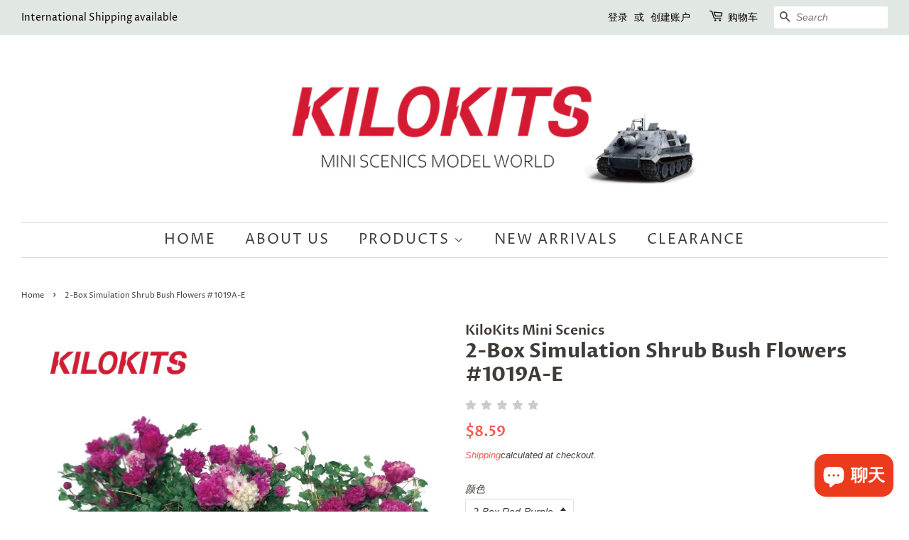

--- FILE ---
content_type: text/html; charset=utf-8
request_url: https://kilokits.com/zh-cn/products/simulation-shrub-bush-flowers
body_size: 20530
content:
<!doctype html>
<html class="no-js">
<head>

  <!-- Basic page needs ================================================== -->
  <meta charset="utf-8">
  <meta http-equiv="X-UA-Compatible" content="IE=edge,chrome=1">
  <meta name="google-site-verification" content="VpgqOo-sOPQCdjDnqC9Z6Eaf5z_Be58fXmQS8T9r_I4" />
  <meta name="google-site-verification" content="bV9eaiqS_6xuJUmZb6pdSq1GgLxIXlrqWQzHfISJb04" />

  
  <link rel="shortcut icon" href="//kilokits.com/cdn/shop/files/1-01-01_32x32.jpg?v=1614356988" type="image/png" />
  

  <!-- Title and description ================================================== -->
  <title>
  2-Box Simulation Shrub Bush Flowers #1019A-E &ndash; KiloKits Mini Scenics
  </title>

  
  <meta name="description" content="Height: approx.4cm 3pcs/box. 5 colors optional.This simulation shrub bush has 5 colors, which is handmade. Suitable for a variety of architectural sand table model, farming layout, wargaming, and other scenes.">
  

  <!-- Social meta ================================================== -->
  <!-- /snippets/social-meta-tags.liquid -->




<meta property="og:site_name" content="KiloKits Mini Scenics">
<meta property="og:url" content="https://kilokits.com/zh-cn/products/simulation-shrub-bush-flowers">
<meta property="og:title" content="2-Box Simulation Shrub Bush Flowers #1019A-E">
<meta property="og:type" content="product">
<meta property="og:description" content="Height: approx.4cm 3pcs/box. 5 colors optional.This simulation shrub bush has 5 colors, which is handmade. Suitable for a variety of architectural sand table model, farming layout, wargaming, and other scenes.">

  <meta property="og:price:amount" content="8.59">
  <meta property="og:price:currency" content="USD">

<meta property="og:image" content="http://kilokits.com/cdn/shop/products/KILOKITSSimulatedFlowerCluster1019A-Eset_2_1200x1200.jpg?v=1656048681"><meta property="og:image" content="http://kilokits.com/cdn/shop/products/KILOKITSSimulatedFlowerClusterSize_1200x1200.jpg?v=1656048707"><meta property="og:image" content="http://kilokits.com/cdn/shop/products/KILOKITSSimulatedFlowerCluster1019A-ESet_1200x1200.jpg?v=1656048707">
<meta property="og:image:secure_url" content="https://kilokits.com/cdn/shop/products/KILOKITSSimulatedFlowerCluster1019A-Eset_2_1200x1200.jpg?v=1656048681"><meta property="og:image:secure_url" content="https://kilokits.com/cdn/shop/products/KILOKITSSimulatedFlowerClusterSize_1200x1200.jpg?v=1656048707"><meta property="og:image:secure_url" content="https://kilokits.com/cdn/shop/products/KILOKITSSimulatedFlowerCluster1019A-ESet_1200x1200.jpg?v=1656048707">


<meta name="twitter:card" content="summary_large_image">
<meta name="twitter:title" content="2-Box Simulation Shrub Bush Flowers #1019A-E">
<meta name="twitter:description" content="Height: approx.4cm 3pcs/box. 5 colors optional.This simulation shrub bush has 5 colors, which is handmade. Suitable for a variety of architectural sand table model, farming layout, wargaming, and other scenes.">


  <!-- Helpers ================================================== -->
  <link rel="canonical" href="https://kilokits.com/zh-cn/products/simulation-shrub-bush-flowers">
  <meta name="viewport" content="width=device-width,initial-scale=1">
  <meta name="theme-color" content="#f25c54">

  <!-- CSS ================================================== -->
  <link href="//kilokits.com/cdn/shop/t/2/assets/timber.scss.css?v=91790231213364576051759260554" rel="stylesheet" type="text/css" media="all" />
  <link href="//kilokits.com/cdn/shop/t/2/assets/theme.scss.css?v=12609805444815441691759260554" rel="stylesheet" type="text/css" media="all" />

  <script>
    window.theme = window.theme || {};

    var theme = {
      strings: {
        addToCart: "Add to Cart",
        soldOut: "Sold Out",
        unavailable: "Unavailable",
        zoomClose: "Close (Esc)",
        zoomPrev: "Previous（Left arrow key）",
        zoomNext: "Next（Right arrow key）",
        addressError: "查找该地址时出错",
        addressNoResults: "未找到该地址的结果",
        addressQueryLimit: "您已超过 Google API 使用限制。考虑升级到\u003ca href=\"https:\/\/developers.google.com\/maps\/premium\/usage-limits\"\u003e高级套餐\u003c\/a\u003e。",
        authError: "对您的 Google 地图 API 密钥进行身份验证时出现问题。"
      },
      settings: {
        // Adding some settings to allow the editor to update correctly when they are changed
        enableWideLayout: true,
        typeAccentTransform: true,
        typeAccentSpacing: true,
        baseFontSize: '14px',
        headerBaseFontSize: '28px',
        accentFontSize: '20px'
      },
      variables: {
        mediaQueryMedium: 'screen and (max-width: 768px)',
        bpSmall: false
      },
      moneyFormat: "${{amount}}"
    }

    document.documentElement.className = document.documentElement.className.replace('no-js', 'supports-js');
  </script>

  <!-- Header hook for plugins ================================================== -->
  <script>window.performance && window.performance.mark && window.performance.mark('shopify.content_for_header.start');</script><meta id="shopify-digital-wallet" name="shopify-digital-wallet" content="/43661328539/digital_wallets/dialog">
<meta name="shopify-checkout-api-token" content="e990c8d0ddd340bb49c61157d616c735">
<meta id="in-context-paypal-metadata" data-shop-id="43661328539" data-venmo-supported="false" data-environment="production" data-locale="zh_CN" data-paypal-v4="true" data-currency="USD">
<link rel="alternate" hreflang="x-default" href="https://kilokits.com/products/simulation-shrub-bush-flowers">
<link rel="alternate" hreflang="en" href="https://kilokits.com/products/simulation-shrub-bush-flowers">
<link rel="alternate" hreflang="de" href="https://kilokits.com/de/products/simulation-shrub-bush-flowers">
<link rel="alternate" hreflang="ru" href="https://kilokits.com/ru/products/simulation-shrub-bush-flowers">
<link rel="alternate" hreflang="zh-Hans" href="https://kilokits.com/zh/products/simulation-shrub-bush-flowers">
<link rel="alternate" hreflang="zh-Hans-CN" href="https://kilokits.com/zh-cn/products/simulation-shrub-bush-flowers">
<link rel="alternate" hreflang="zh-Hans-AT" href="https://kilokits.com/zh/products/simulation-shrub-bush-flowers">
<link rel="alternate" hreflang="zh-Hans-AU" href="https://kilokits.com/zh/products/simulation-shrub-bush-flowers">
<link rel="alternate" hreflang="zh-Hans-BE" href="https://kilokits.com/zh/products/simulation-shrub-bush-flowers">
<link rel="alternate" hreflang="zh-Hans-BR" href="https://kilokits.com/zh/products/simulation-shrub-bush-flowers">
<link rel="alternate" hreflang="zh-Hans-BY" href="https://kilokits.com/zh/products/simulation-shrub-bush-flowers">
<link rel="alternate" hreflang="zh-Hans-CA" href="https://kilokits.com/zh/products/simulation-shrub-bush-flowers">
<link rel="alternate" hreflang="zh-Hans-CH" href="https://kilokits.com/zh/products/simulation-shrub-bush-flowers">
<link rel="alternate" hreflang="zh-Hans-CY" href="https://kilokits.com/zh/products/simulation-shrub-bush-flowers">
<link rel="alternate" hreflang="zh-Hans-CZ" href="https://kilokits.com/zh/products/simulation-shrub-bush-flowers">
<link rel="alternate" hreflang="zh-Hans-DE" href="https://kilokits.com/zh/products/simulation-shrub-bush-flowers">
<link rel="alternate" hreflang="zh-Hans-DK" href="https://kilokits.com/zh/products/simulation-shrub-bush-flowers">
<link rel="alternate" hreflang="zh-Hans-EE" href="https://kilokits.com/zh/products/simulation-shrub-bush-flowers">
<link rel="alternate" hreflang="zh-Hans-ES" href="https://kilokits.com/zh/products/simulation-shrub-bush-flowers">
<link rel="alternate" hreflang="zh-Hans-FI" href="https://kilokits.com/zh/products/simulation-shrub-bush-flowers">
<link rel="alternate" hreflang="zh-Hans-FR" href="https://kilokits.com/zh/products/simulation-shrub-bush-flowers">
<link rel="alternate" hreflang="zh-Hans-GB" href="https://kilokits.com/zh/products/simulation-shrub-bush-flowers">
<link rel="alternate" hreflang="zh-Hans-GR" href="https://kilokits.com/zh/products/simulation-shrub-bush-flowers">
<link rel="alternate" hreflang="zh-Hans-HK" href="https://kilokits.com/zh/products/simulation-shrub-bush-flowers">
<link rel="alternate" hreflang="zh-Hans-HR" href="https://kilokits.com/zh/products/simulation-shrub-bush-flowers">
<link rel="alternate" hreflang="zh-Hans-HU" href="https://kilokits.com/zh/products/simulation-shrub-bush-flowers">
<link rel="alternate" hreflang="zh-Hans-ID" href="https://kilokits.com/zh/products/simulation-shrub-bush-flowers">
<link rel="alternate" hreflang="zh-Hans-IE" href="https://kilokits.com/zh/products/simulation-shrub-bush-flowers">
<link rel="alternate" hreflang="zh-Hans-IT" href="https://kilokits.com/zh/products/simulation-shrub-bush-flowers">
<link rel="alternate" hreflang="zh-Hans-JP" href="https://kilokits.com/zh/products/simulation-shrub-bush-flowers">
<link rel="alternate" hreflang="zh-Hans-KH" href="https://kilokits.com/zh/products/simulation-shrub-bush-flowers">
<link rel="alternate" hreflang="zh-Hans-KR" href="https://kilokits.com/zh/products/simulation-shrub-bush-flowers">
<link rel="alternate" hreflang="zh-Hans-KZ" href="https://kilokits.com/zh/products/simulation-shrub-bush-flowers">
<link rel="alternate" hreflang="zh-Hans-LT" href="https://kilokits.com/zh/products/simulation-shrub-bush-flowers">
<link rel="alternate" hreflang="zh-Hans-LU" href="https://kilokits.com/zh/products/simulation-shrub-bush-flowers">
<link rel="alternate" hreflang="zh-Hans-LV" href="https://kilokits.com/zh/products/simulation-shrub-bush-flowers">
<link rel="alternate" hreflang="zh-Hans-MX" href="https://kilokits.com/zh/products/simulation-shrub-bush-flowers">
<link rel="alternate" hreflang="zh-Hans-MY" href="https://kilokits.com/zh/products/simulation-shrub-bush-flowers">
<link rel="alternate" hreflang="zh-Hans-NL" href="https://kilokits.com/zh/products/simulation-shrub-bush-flowers">
<link rel="alternate" hreflang="zh-Hans-NO" href="https://kilokits.com/zh/products/simulation-shrub-bush-flowers">
<link rel="alternate" hreflang="zh-Hans-NZ" href="https://kilokits.com/zh/products/simulation-shrub-bush-flowers">
<link rel="alternate" hreflang="zh-Hans-PL" href="https://kilokits.com/zh/products/simulation-shrub-bush-flowers">
<link rel="alternate" hreflang="zh-Hans-PT" href="https://kilokits.com/zh/products/simulation-shrub-bush-flowers">
<link rel="alternate" hreflang="zh-Hans-QA" href="https://kilokits.com/zh/products/simulation-shrub-bush-flowers">
<link rel="alternate" hreflang="zh-Hans-RO" href="https://kilokits.com/zh/products/simulation-shrub-bush-flowers">
<link rel="alternate" hreflang="zh-Hans-RS" href="https://kilokits.com/zh/products/simulation-shrub-bush-flowers">
<link rel="alternate" hreflang="zh-Hans-RU" href="https://kilokits.com/zh/products/simulation-shrub-bush-flowers">
<link rel="alternate" hreflang="zh-Hans-SA" href="https://kilokits.com/zh/products/simulation-shrub-bush-flowers">
<link rel="alternate" hreflang="zh-Hans-SE" href="https://kilokits.com/zh/products/simulation-shrub-bush-flowers">
<link rel="alternate" hreflang="zh-Hans-SG" href="https://kilokits.com/zh/products/simulation-shrub-bush-flowers">
<link rel="alternate" hreflang="zh-Hans-SI" href="https://kilokits.com/zh/products/simulation-shrub-bush-flowers">
<link rel="alternate" hreflang="zh-Hans-SK" href="https://kilokits.com/zh/products/simulation-shrub-bush-flowers">
<link rel="alternate" hreflang="zh-Hans-TH" href="https://kilokits.com/zh/products/simulation-shrub-bush-flowers">
<link rel="alternate" hreflang="zh-Hans-TR" href="https://kilokits.com/zh/products/simulation-shrub-bush-flowers">
<link rel="alternate" hreflang="zh-Hans-TW" href="https://kilokits.com/zh/products/simulation-shrub-bush-flowers">
<link rel="alternate" hreflang="zh-Hans-UA" href="https://kilokits.com/zh/products/simulation-shrub-bush-flowers">
<link rel="alternate" hreflang="zh-Hans-US" href="https://kilokits.com/zh/products/simulation-shrub-bush-flowers">
<link rel="alternate" hreflang="zh-Hans-VN" href="https://kilokits.com/zh/products/simulation-shrub-bush-flowers">
<link rel="alternate" type="application/json+oembed" href="https://kilokits.com/zh-cn/products/simulation-shrub-bush-flowers.oembed">
<script async="async" src="/checkouts/internal/preloads.js?locale=zh-CN"></script>
<script id="shopify-features" type="application/json">{"accessToken":"e990c8d0ddd340bb49c61157d616c735","betas":["rich-media-storefront-analytics"],"domain":"kilokits.com","predictiveSearch":true,"shopId":43661328539,"locale":"zh-cn"}</script>
<script>var Shopify = Shopify || {};
Shopify.shop = "kilokits.myshopify.com";
Shopify.locale = "zh-CN";
Shopify.currency = {"active":"USD","rate":"1.0"};
Shopify.country = "CN";
Shopify.theme = {"name":"Minimal","id":105193111707,"schema_name":"Minimal","schema_version":"11.7.20","theme_store_id":380,"role":"main"};
Shopify.theme.handle = "null";
Shopify.theme.style = {"id":null,"handle":null};
Shopify.cdnHost = "kilokits.com/cdn";
Shopify.routes = Shopify.routes || {};
Shopify.routes.root = "/zh-cn/";</script>
<script type="module">!function(o){(o.Shopify=o.Shopify||{}).modules=!0}(window);</script>
<script>!function(o){function n(){var o=[];function n(){o.push(Array.prototype.slice.apply(arguments))}return n.q=o,n}var t=o.Shopify=o.Shopify||{};t.loadFeatures=n(),t.autoloadFeatures=n()}(window);</script>
<script id="shop-js-analytics" type="application/json">{"pageType":"product"}</script>
<script defer="defer" async type="module" src="//kilokits.com/cdn/shopifycloud/shop-js/modules/v2/client.init-shop-cart-sync_DF731VOk.zh-CN.esm.js"></script>
<script defer="defer" async type="module" src="//kilokits.com/cdn/shopifycloud/shop-js/modules/v2/chunk.common_BjuTtzQd.esm.js"></script>
<script type="module">
  await import("//kilokits.com/cdn/shopifycloud/shop-js/modules/v2/client.init-shop-cart-sync_DF731VOk.zh-CN.esm.js");
await import("//kilokits.com/cdn/shopifycloud/shop-js/modules/v2/chunk.common_BjuTtzQd.esm.js");

  window.Shopify.SignInWithShop?.initShopCartSync?.({"fedCMEnabled":true,"windoidEnabled":true});

</script>
<script>(function() {
  var isLoaded = false;
  function asyncLoad() {
    if (isLoaded) return;
    isLoaded = true;
    var urls = ["https:\/\/cdn.recovermycart.com\/scripts\/keepcart\/CartJS.min.js?shop=kilokits.myshopify.com\u0026shop=kilokits.myshopify.com","https:\/\/cdn.hextom.com\/js\/freeshippingbar.js?shop=kilokits.myshopify.com"];
    for (var i = 0; i < urls.length; i++) {
      var s = document.createElement('script');
      s.type = 'text/javascript';
      s.async = true;
      s.src = urls[i];
      var x = document.getElementsByTagName('script')[0];
      x.parentNode.insertBefore(s, x);
    }
  };
  if(window.attachEvent) {
    window.attachEvent('onload', asyncLoad);
  } else {
    window.addEventListener('load', asyncLoad, false);
  }
})();</script>
<script id="__st">var __st={"a":43661328539,"offset":28800,"reqid":"69ef1b4b-e6e4-4f10-8635-aa3c31a84597-1768735738","pageurl":"kilokits.com\/zh-cn\/products\/simulation-shrub-bush-flowers","u":"070735613bb7","p":"product","rtyp":"product","rid":7390099144859};</script>
<script>window.ShopifyPaypalV4VisibilityTracking = true;</script>
<script id="captcha-bootstrap">!function(){'use strict';const t='contact',e='account',n='new_comment',o=[[t,t],['blogs',n],['comments',n],[t,'customer']],c=[[e,'customer_login'],[e,'guest_login'],[e,'recover_customer_password'],[e,'create_customer']],r=t=>t.map((([t,e])=>`form[action*='/${t}']:not([data-nocaptcha='true']) input[name='form_type'][value='${e}']`)).join(','),a=t=>()=>t?[...document.querySelectorAll(t)].map((t=>t.form)):[];function s(){const t=[...o],e=r(t);return a(e)}const i='password',u='form_key',d=['recaptcha-v3-token','g-recaptcha-response','h-captcha-response',i],f=()=>{try{return window.sessionStorage}catch{return}},m='__shopify_v',_=t=>t.elements[u];function p(t,e,n=!1){try{const o=window.sessionStorage,c=JSON.parse(o.getItem(e)),{data:r}=function(t){const{data:e,action:n}=t;return t[m]||n?{data:e,action:n}:{data:t,action:n}}(c);for(const[e,n]of Object.entries(r))t.elements[e]&&(t.elements[e].value=n);n&&o.removeItem(e)}catch(o){console.error('form repopulation failed',{error:o})}}const l='form_type',E='cptcha';function T(t){t.dataset[E]=!0}const w=window,h=w.document,L='Shopify',v='ce_forms',y='captcha';let A=!1;((t,e)=>{const n=(g='f06e6c50-85a8-45c8-87d0-21a2b65856fe',I='https://cdn.shopify.com/shopifycloud/storefront-forms-hcaptcha/ce_storefront_forms_captcha_hcaptcha.v1.5.2.iife.js',D={infoText:'受 hCaptcha 保护',privacyText:'隐私',termsText:'条款'},(t,e,n)=>{const o=w[L][v],c=o.bindForm;if(c)return c(t,g,e,D).then(n);var r;o.q.push([[t,g,e,D],n]),r=I,A||(h.body.append(Object.assign(h.createElement('script'),{id:'captcha-provider',async:!0,src:r})),A=!0)});var g,I,D;w[L]=w[L]||{},w[L][v]=w[L][v]||{},w[L][v].q=[],w[L][y]=w[L][y]||{},w[L][y].protect=function(t,e){n(t,void 0,e),T(t)},Object.freeze(w[L][y]),function(t,e,n,w,h,L){const[v,y,A,g]=function(t,e,n){const i=e?o:[],u=t?c:[],d=[...i,...u],f=r(d),m=r(i),_=r(d.filter((([t,e])=>n.includes(e))));return[a(f),a(m),a(_),s()]}(w,h,L),I=t=>{const e=t.target;return e instanceof HTMLFormElement?e:e&&e.form},D=t=>v().includes(t);t.addEventListener('submit',(t=>{const e=I(t);if(!e)return;const n=D(e)&&!e.dataset.hcaptchaBound&&!e.dataset.recaptchaBound,o=_(e),c=g().includes(e)&&(!o||!o.value);(n||c)&&t.preventDefault(),c&&!n&&(function(t){try{if(!f())return;!function(t){const e=f();if(!e)return;const n=_(t);if(!n)return;const o=n.value;o&&e.removeItem(o)}(t);const e=Array.from(Array(32),(()=>Math.random().toString(36)[2])).join('');!function(t,e){_(t)||t.append(Object.assign(document.createElement('input'),{type:'hidden',name:u})),t.elements[u].value=e}(t,e),function(t,e){const n=f();if(!n)return;const o=[...t.querySelectorAll(`input[type='${i}']`)].map((({name:t})=>t)),c=[...d,...o],r={};for(const[a,s]of new FormData(t).entries())c.includes(a)||(r[a]=s);n.setItem(e,JSON.stringify({[m]:1,action:t.action,data:r}))}(t,e)}catch(e){console.error('failed to persist form',e)}}(e),e.submit())}));const S=(t,e)=>{t&&!t.dataset[E]&&(n(t,e.some((e=>e===t))),T(t))};for(const o of['focusin','change'])t.addEventListener(o,(t=>{const e=I(t);D(e)&&S(e,y())}));const B=e.get('form_key'),M=e.get(l),P=B&&M;t.addEventListener('DOMContentLoaded',(()=>{const t=y();if(P)for(const e of t)e.elements[l].value===M&&p(e,B);[...new Set([...A(),...v().filter((t=>'true'===t.dataset.shopifyCaptcha))])].forEach((e=>S(e,t)))}))}(h,new URLSearchParams(w.location.search),n,t,e,['guest_login'])})(!0,!1)}();</script>
<script integrity="sha256-4kQ18oKyAcykRKYeNunJcIwy7WH5gtpwJnB7kiuLZ1E=" data-source-attribution="shopify.loadfeatures" defer="defer" src="//kilokits.com/cdn/shopifycloud/storefront/assets/storefront/load_feature-a0a9edcb.js" crossorigin="anonymous"></script>
<script data-source-attribution="shopify.dynamic_checkout.dynamic.init">var Shopify=Shopify||{};Shopify.PaymentButton=Shopify.PaymentButton||{isStorefrontPortableWallets:!0,init:function(){window.Shopify.PaymentButton.init=function(){};var t=document.createElement("script");t.src="https://kilokits.com/cdn/shopifycloud/portable-wallets/latest/portable-wallets.zh-cn.js",t.type="module",document.head.appendChild(t)}};
</script>
<script data-source-attribution="shopify.dynamic_checkout.buyer_consent">
  function portableWalletsHideBuyerConsent(e){var t=document.getElementById("shopify-buyer-consent"),n=document.getElementById("shopify-subscription-policy-button");t&&n&&(t.classList.add("hidden"),t.setAttribute("aria-hidden","true"),n.removeEventListener("click",e))}function portableWalletsShowBuyerConsent(e){var t=document.getElementById("shopify-buyer-consent"),n=document.getElementById("shopify-subscription-policy-button");t&&n&&(t.classList.remove("hidden"),t.removeAttribute("aria-hidden"),n.addEventListener("click",e))}window.Shopify?.PaymentButton&&(window.Shopify.PaymentButton.hideBuyerConsent=portableWalletsHideBuyerConsent,window.Shopify.PaymentButton.showBuyerConsent=portableWalletsShowBuyerConsent);
</script>
<script data-source-attribution="shopify.dynamic_checkout.cart.bootstrap">document.addEventListener("DOMContentLoaded",(function(){function t(){return document.querySelector("shopify-accelerated-checkout-cart, shopify-accelerated-checkout")}if(t())Shopify.PaymentButton.init();else{new MutationObserver((function(e,n){t()&&(Shopify.PaymentButton.init(),n.disconnect())})).observe(document.body,{childList:!0,subtree:!0})}}));
</script>
<link id="shopify-accelerated-checkout-styles" rel="stylesheet" media="screen" href="https://kilokits.com/cdn/shopifycloud/portable-wallets/latest/accelerated-checkout-backwards-compat.css" crossorigin="anonymous">
<style id="shopify-accelerated-checkout-cart">
        #shopify-buyer-consent {
  margin-top: 1em;
  display: inline-block;
  width: 100%;
}

#shopify-buyer-consent.hidden {
  display: none;
}

#shopify-subscription-policy-button {
  background: none;
  border: none;
  padding: 0;
  text-decoration: underline;
  font-size: inherit;
  cursor: pointer;
}

#shopify-subscription-policy-button::before {
  box-shadow: none;
}

      </style>

<script>window.performance && window.performance.mark && window.performance.mark('shopify.content_for_header.end');</script>

  <script src="//kilokits.com/cdn/shop/t/2/assets/jquery-2.2.3.min.js?v=58211863146907186831594876661" type="text/javascript"></script>

  <script src="//kilokits.com/cdn/shop/t/2/assets/lazysizes.min.js?v=155223123402716617051594876661" async="async"></script>

  
  

<script>(function(w,d,t,r,u){var f,n,i;w[u]=w[u]||[],f=function(){var o={ti:"137002910"};o.q=w[u],w[u]=new UET(o),w[u].push("pageLoad")},n=d.createElement(t),n.src=r,n.async=1,n.onload=n.onreadystatechange=function(){var s=this.readyState;s&&s!=="loaded"&&s!=="complete"||(f(),n.onload=n.onreadystatechange=null)},i=d.getElementsByTagName(t)[0],i.parentNode.insertBefore(n,i)})(window,document,"script","//bat.bing.com/bat.js","uetq");</script>
<script>
window.mlvedaShopCurrency = "USD";
window.shopCurrency = "USD";
window.supported_currencies = "USD GBP EUR CAD AUD INR JPY";
</script><script src="https://cdn.shopify.com/extensions/7bc9bb47-adfa-4267-963e-cadee5096caf/inbox-1252/assets/inbox-chat-loader.js" type="text/javascript" defer="defer"></script>
<script src="https://cdn.shopify.com/extensions/019bb158-f4e7-725f-a600-ef9c348de641/theme-app-extension-245/assets/alireviews.min.js" type="text/javascript" defer="defer"></script>
<link href="https://monorail-edge.shopifysvc.com" rel="dns-prefetch">
<script>(function(){if ("sendBeacon" in navigator && "performance" in window) {try {var session_token_from_headers = performance.getEntriesByType('navigation')[0].serverTiming.find(x => x.name == '_s').description;} catch {var session_token_from_headers = undefined;}var session_cookie_matches = document.cookie.match(/_shopify_s=([^;]*)/);var session_token_from_cookie = session_cookie_matches && session_cookie_matches.length === 2 ? session_cookie_matches[1] : "";var session_token = session_token_from_headers || session_token_from_cookie || "";function handle_abandonment_event(e) {var entries = performance.getEntries().filter(function(entry) {return /monorail-edge.shopifysvc.com/.test(entry.name);});if (!window.abandonment_tracked && entries.length === 0) {window.abandonment_tracked = true;var currentMs = Date.now();var navigation_start = performance.timing.navigationStart;var payload = {shop_id: 43661328539,url: window.location.href,navigation_start,duration: currentMs - navigation_start,session_token,page_type: "product"};window.navigator.sendBeacon("https://monorail-edge.shopifysvc.com/v1/produce", JSON.stringify({schema_id: "online_store_buyer_site_abandonment/1.1",payload: payload,metadata: {event_created_at_ms: currentMs,event_sent_at_ms: currentMs}}));}}window.addEventListener('pagehide', handle_abandonment_event);}}());</script>
<script id="web-pixels-manager-setup">(function e(e,d,r,n,o){if(void 0===o&&(o={}),!Boolean(null===(a=null===(i=window.Shopify)||void 0===i?void 0:i.analytics)||void 0===a?void 0:a.replayQueue)){var i,a;window.Shopify=window.Shopify||{};var t=window.Shopify;t.analytics=t.analytics||{};var s=t.analytics;s.replayQueue=[],s.publish=function(e,d,r){return s.replayQueue.push([e,d,r]),!0};try{self.performance.mark("wpm:start")}catch(e){}var l=function(){var e={modern:/Edge?\/(1{2}[4-9]|1[2-9]\d|[2-9]\d{2}|\d{4,})\.\d+(\.\d+|)|Firefox\/(1{2}[4-9]|1[2-9]\d|[2-9]\d{2}|\d{4,})\.\d+(\.\d+|)|Chrom(ium|e)\/(9{2}|\d{3,})\.\d+(\.\d+|)|(Maci|X1{2}).+ Version\/(15\.\d+|(1[6-9]|[2-9]\d|\d{3,})\.\d+)([,.]\d+|)( \(\w+\)|)( Mobile\/\w+|) Safari\/|Chrome.+OPR\/(9{2}|\d{3,})\.\d+\.\d+|(CPU[ +]OS|iPhone[ +]OS|CPU[ +]iPhone|CPU IPhone OS|CPU iPad OS)[ +]+(15[._]\d+|(1[6-9]|[2-9]\d|\d{3,})[._]\d+)([._]\d+|)|Android:?[ /-](13[3-9]|1[4-9]\d|[2-9]\d{2}|\d{4,})(\.\d+|)(\.\d+|)|Android.+Firefox\/(13[5-9]|1[4-9]\d|[2-9]\d{2}|\d{4,})\.\d+(\.\d+|)|Android.+Chrom(ium|e)\/(13[3-9]|1[4-9]\d|[2-9]\d{2}|\d{4,})\.\d+(\.\d+|)|SamsungBrowser\/([2-9]\d|\d{3,})\.\d+/,legacy:/Edge?\/(1[6-9]|[2-9]\d|\d{3,})\.\d+(\.\d+|)|Firefox\/(5[4-9]|[6-9]\d|\d{3,})\.\d+(\.\d+|)|Chrom(ium|e)\/(5[1-9]|[6-9]\d|\d{3,})\.\d+(\.\d+|)([\d.]+$|.*Safari\/(?![\d.]+ Edge\/[\d.]+$))|(Maci|X1{2}).+ Version\/(10\.\d+|(1[1-9]|[2-9]\d|\d{3,})\.\d+)([,.]\d+|)( \(\w+\)|)( Mobile\/\w+|) Safari\/|Chrome.+OPR\/(3[89]|[4-9]\d|\d{3,})\.\d+\.\d+|(CPU[ +]OS|iPhone[ +]OS|CPU[ +]iPhone|CPU IPhone OS|CPU iPad OS)[ +]+(10[._]\d+|(1[1-9]|[2-9]\d|\d{3,})[._]\d+)([._]\d+|)|Android:?[ /-](13[3-9]|1[4-9]\d|[2-9]\d{2}|\d{4,})(\.\d+|)(\.\d+|)|Mobile Safari.+OPR\/([89]\d|\d{3,})\.\d+\.\d+|Android.+Firefox\/(13[5-9]|1[4-9]\d|[2-9]\d{2}|\d{4,})\.\d+(\.\d+|)|Android.+Chrom(ium|e)\/(13[3-9]|1[4-9]\d|[2-9]\d{2}|\d{4,})\.\d+(\.\d+|)|Android.+(UC? ?Browser|UCWEB|U3)[ /]?(15\.([5-9]|\d{2,})|(1[6-9]|[2-9]\d|\d{3,})\.\d+)\.\d+|SamsungBrowser\/(5\.\d+|([6-9]|\d{2,})\.\d+)|Android.+MQ{2}Browser\/(14(\.(9|\d{2,})|)|(1[5-9]|[2-9]\d|\d{3,})(\.\d+|))(\.\d+|)|K[Aa][Ii]OS\/(3\.\d+|([4-9]|\d{2,})\.\d+)(\.\d+|)/},d=e.modern,r=e.legacy,n=navigator.userAgent;return n.match(d)?"modern":n.match(r)?"legacy":"unknown"}(),u="modern"===l?"modern":"legacy",c=(null!=n?n:{modern:"",legacy:""})[u],f=function(e){return[e.baseUrl,"/wpm","/b",e.hashVersion,"modern"===e.buildTarget?"m":"l",".js"].join("")}({baseUrl:d,hashVersion:r,buildTarget:u}),m=function(e){var d=e.version,r=e.bundleTarget,n=e.surface,o=e.pageUrl,i=e.monorailEndpoint;return{emit:function(e){var a=e.status,t=e.errorMsg,s=(new Date).getTime(),l=JSON.stringify({metadata:{event_sent_at_ms:s},events:[{schema_id:"web_pixels_manager_load/3.1",payload:{version:d,bundle_target:r,page_url:o,status:a,surface:n,error_msg:t},metadata:{event_created_at_ms:s}}]});if(!i)return console&&console.warn&&console.warn("[Web Pixels Manager] No Monorail endpoint provided, skipping logging."),!1;try{return self.navigator.sendBeacon.bind(self.navigator)(i,l)}catch(e){}var u=new XMLHttpRequest;try{return u.open("POST",i,!0),u.setRequestHeader("Content-Type","text/plain"),u.send(l),!0}catch(e){return console&&console.warn&&console.warn("[Web Pixels Manager] Got an unhandled error while logging to Monorail."),!1}}}}({version:r,bundleTarget:l,surface:e.surface,pageUrl:self.location.href,monorailEndpoint:e.monorailEndpoint});try{o.browserTarget=l,function(e){var d=e.src,r=e.async,n=void 0===r||r,o=e.onload,i=e.onerror,a=e.sri,t=e.scriptDataAttributes,s=void 0===t?{}:t,l=document.createElement("script"),u=document.querySelector("head"),c=document.querySelector("body");if(l.async=n,l.src=d,a&&(l.integrity=a,l.crossOrigin="anonymous"),s)for(var f in s)if(Object.prototype.hasOwnProperty.call(s,f))try{l.dataset[f]=s[f]}catch(e){}if(o&&l.addEventListener("load",o),i&&l.addEventListener("error",i),u)u.appendChild(l);else{if(!c)throw new Error("Did not find a head or body element to append the script");c.appendChild(l)}}({src:f,async:!0,onload:function(){if(!function(){var e,d;return Boolean(null===(d=null===(e=window.Shopify)||void 0===e?void 0:e.analytics)||void 0===d?void 0:d.initialized)}()){var d=window.webPixelsManager.init(e)||void 0;if(d){var r=window.Shopify.analytics;r.replayQueue.forEach((function(e){var r=e[0],n=e[1],o=e[2];d.publishCustomEvent(r,n,o)})),r.replayQueue=[],r.publish=d.publishCustomEvent,r.visitor=d.visitor,r.initialized=!0}}},onerror:function(){return m.emit({status:"failed",errorMsg:"".concat(f," has failed to load")})},sri:function(e){var d=/^sha384-[A-Za-z0-9+/=]+$/;return"string"==typeof e&&d.test(e)}(c)?c:"",scriptDataAttributes:o}),m.emit({status:"loading"})}catch(e){m.emit({status:"failed",errorMsg:(null==e?void 0:e.message)||"Unknown error"})}}})({shopId: 43661328539,storefrontBaseUrl: "https://kilokits.com",extensionsBaseUrl: "https://extensions.shopifycdn.com/cdn/shopifycloud/web-pixels-manager",monorailEndpoint: "https://monorail-edge.shopifysvc.com/unstable/produce_batch",surface: "storefront-renderer",enabledBetaFlags: ["2dca8a86"],webPixelsConfigList: [{"id":"68550811","eventPayloadVersion":"v1","runtimeContext":"LAX","scriptVersion":"1","type":"CUSTOM","privacyPurposes":["MARKETING"],"name":"Meta pixel (migrated)"},{"id":"103088283","eventPayloadVersion":"v1","runtimeContext":"LAX","scriptVersion":"1","type":"CUSTOM","privacyPurposes":["ANALYTICS"],"name":"Google Analytics tag (migrated)"},{"id":"shopify-app-pixel","configuration":"{}","eventPayloadVersion":"v1","runtimeContext":"STRICT","scriptVersion":"0450","apiClientId":"shopify-pixel","type":"APP","privacyPurposes":["ANALYTICS","MARKETING"]},{"id":"shopify-custom-pixel","eventPayloadVersion":"v1","runtimeContext":"LAX","scriptVersion":"0450","apiClientId":"shopify-pixel","type":"CUSTOM","privacyPurposes":["ANALYTICS","MARKETING"]}],isMerchantRequest: false,initData: {"shop":{"name":"KiloKits Mini Scenics","paymentSettings":{"currencyCode":"USD"},"myshopifyDomain":"kilokits.myshopify.com","countryCode":"CN","storefrontUrl":"https:\/\/kilokits.com\/zh-cn"},"customer":null,"cart":null,"checkout":null,"productVariants":[{"price":{"amount":8.59,"currencyCode":"USD"},"product":{"title":"2-Box Simulation Shrub Bush Flowers #1019A-E","vendor":"KiloKits Mini Scenics","id":"7390099144859","untranslatedTitle":"2-Box Simulation Shrub Bush Flowers #1019A-E","url":"\/zh-cn\/products\/simulation-shrub-bush-flowers","type":""},"id":"42470661849243","image":{"src":"\/\/kilokits.com\/cdn\/shop\/products\/KILOKITSSimulatedFlowerCluster1019A.jpg?v=1656048707"},"sku":"1019A","title":"2-Box Red-Purple","untranslatedTitle":"2-Box Red-Purple"},{"price":{"amount":8.59,"currencyCode":"USD"},"product":{"title":"2-Box Simulation Shrub Bush Flowers #1019A-E","vendor":"KiloKits Mini Scenics","id":"7390099144859","untranslatedTitle":"2-Box Simulation Shrub Bush Flowers #1019A-E","url":"\/zh-cn\/products\/simulation-shrub-bush-flowers","type":""},"id":"42470661882011","image":{"src":"\/\/kilokits.com\/cdn\/shop\/products\/KILOKITSSimulatedFlowerCluster1019B.jpg?v=1656048707"},"sku":"1019B","title":"2-Box Violet","untranslatedTitle":"2-Box Violet"},{"price":{"amount":8.59,"currencyCode":"USD"},"product":{"title":"2-Box Simulation Shrub Bush Flowers #1019A-E","vendor":"KiloKits Mini Scenics","id":"7390099144859","untranslatedTitle":"2-Box Simulation Shrub Bush Flowers #1019A-E","url":"\/zh-cn\/products\/simulation-shrub-bush-flowers","type":""},"id":"42470661914779","image":{"src":"\/\/kilokits.com\/cdn\/shop\/products\/KILOKITSSimulatedFlowerCluster1019C.jpg?v=1656048707"},"sku":"1019C","title":"2-Box Yellow","untranslatedTitle":"2-Box Yellow"},{"price":{"amount":8.59,"currencyCode":"USD"},"product":{"title":"2-Box Simulation Shrub Bush Flowers #1019A-E","vendor":"KiloKits Mini Scenics","id":"7390099144859","untranslatedTitle":"2-Box Simulation Shrub Bush Flowers #1019A-E","url":"\/zh-cn\/products\/simulation-shrub-bush-flowers","type":""},"id":"42470661947547","image":{"src":"\/\/kilokits.com\/cdn\/shop\/products\/KILOKITSSimulatedFlowerCluster1019D.jpg?v=1656048707"},"sku":"1019D","title":"2-Box White","untranslatedTitle":"2-Box White"},{"price":{"amount":8.59,"currencyCode":"USD"},"product":{"title":"2-Box Simulation Shrub Bush Flowers #1019A-E","vendor":"KiloKits Mini Scenics","id":"7390099144859","untranslatedTitle":"2-Box Simulation Shrub Bush Flowers #1019A-E","url":"\/zh-cn\/products\/simulation-shrub-bush-flowers","type":""},"id":"42470661980315","image":{"src":"\/\/kilokits.com\/cdn\/shop\/products\/KILOKITSSimulatedFlowerCluster1019E.jpg?v=1656048707"},"sku":"1019E","title":"2-Box Red","untranslatedTitle":"2-Box Red"},{"price":{"amount":8.59,"currencyCode":"USD"},"product":{"title":"2-Box Simulation Shrub Bush Flowers #1019A-E","vendor":"KiloKits Mini Scenics","id":"7390099144859","untranslatedTitle":"2-Box Simulation Shrub Bush Flowers #1019A-E","url":"\/zh-cn\/products\/simulation-shrub-bush-flowers","type":""},"id":"42470662013083","image":{"src":"\/\/kilokits.com\/cdn\/shop\/products\/KILOKITSSimulatedFlowerCluster1019A-Eset_2.jpg?v=1656048681"},"sku":"1019A-E","title":"5-Box Full set","untranslatedTitle":"5-Box Full set"}],"purchasingCompany":null},},"https://kilokits.com/cdn","fcfee988w5aeb613cpc8e4bc33m6693e112",{"modern":"","legacy":""},{"shopId":"43661328539","storefrontBaseUrl":"https:\/\/kilokits.com","extensionBaseUrl":"https:\/\/extensions.shopifycdn.com\/cdn\/shopifycloud\/web-pixels-manager","surface":"storefront-renderer","enabledBetaFlags":"[\"2dca8a86\"]","isMerchantRequest":"false","hashVersion":"fcfee988w5aeb613cpc8e4bc33m6693e112","publish":"custom","events":"[[\"page_viewed\",{}],[\"product_viewed\",{\"productVariant\":{\"price\":{\"amount\":8.59,\"currencyCode\":\"USD\"},\"product\":{\"title\":\"2-Box Simulation Shrub Bush Flowers #1019A-E\",\"vendor\":\"KiloKits Mini Scenics\",\"id\":\"7390099144859\",\"untranslatedTitle\":\"2-Box Simulation Shrub Bush Flowers #1019A-E\",\"url\":\"\/zh-cn\/products\/simulation-shrub-bush-flowers\",\"type\":\"\"},\"id\":\"42470661849243\",\"image\":{\"src\":\"\/\/kilokits.com\/cdn\/shop\/products\/KILOKITSSimulatedFlowerCluster1019A.jpg?v=1656048707\"},\"sku\":\"1019A\",\"title\":\"2-Box Red-Purple\",\"untranslatedTitle\":\"2-Box Red-Purple\"}}]]"});</script><script>
  window.ShopifyAnalytics = window.ShopifyAnalytics || {};
  window.ShopifyAnalytics.meta = window.ShopifyAnalytics.meta || {};
  window.ShopifyAnalytics.meta.currency = 'USD';
  var meta = {"product":{"id":7390099144859,"gid":"gid:\/\/shopify\/Product\/7390099144859","vendor":"KiloKits Mini Scenics","type":"","handle":"simulation-shrub-bush-flowers","variants":[{"id":42470661849243,"price":859,"name":"2-Box Simulation Shrub Bush Flowers #1019A-E - 2-Box Red-Purple","public_title":"2-Box Red-Purple","sku":"1019A"},{"id":42470661882011,"price":859,"name":"2-Box Simulation Shrub Bush Flowers #1019A-E - 2-Box Violet","public_title":"2-Box Violet","sku":"1019B"},{"id":42470661914779,"price":859,"name":"2-Box Simulation Shrub Bush Flowers #1019A-E - 2-Box Yellow","public_title":"2-Box Yellow","sku":"1019C"},{"id":42470661947547,"price":859,"name":"2-Box Simulation Shrub Bush Flowers #1019A-E - 2-Box White","public_title":"2-Box White","sku":"1019D"},{"id":42470661980315,"price":859,"name":"2-Box Simulation Shrub Bush Flowers #1019A-E - 2-Box Red","public_title":"2-Box Red","sku":"1019E"},{"id":42470662013083,"price":859,"name":"2-Box Simulation Shrub Bush Flowers #1019A-E - 5-Box Full set","public_title":"5-Box Full set","sku":"1019A-E"}],"remote":false},"page":{"pageType":"product","resourceType":"product","resourceId":7390099144859,"requestId":"69ef1b4b-e6e4-4f10-8635-aa3c31a84597-1768735738"}};
  for (var attr in meta) {
    window.ShopifyAnalytics.meta[attr] = meta[attr];
  }
</script>
<script class="analytics">
  (function () {
    var customDocumentWrite = function(content) {
      var jquery = null;

      if (window.jQuery) {
        jquery = window.jQuery;
      } else if (window.Checkout && window.Checkout.$) {
        jquery = window.Checkout.$;
      }

      if (jquery) {
        jquery('body').append(content);
      }
    };

    var hasLoggedConversion = function(token) {
      if (token) {
        return document.cookie.indexOf('loggedConversion=' + token) !== -1;
      }
      return false;
    }

    var setCookieIfConversion = function(token) {
      if (token) {
        var twoMonthsFromNow = new Date(Date.now());
        twoMonthsFromNow.setMonth(twoMonthsFromNow.getMonth() + 2);

        document.cookie = 'loggedConversion=' + token + '; expires=' + twoMonthsFromNow;
      }
    }

    var trekkie = window.ShopifyAnalytics.lib = window.trekkie = window.trekkie || [];
    if (trekkie.integrations) {
      return;
    }
    trekkie.methods = [
      'identify',
      'page',
      'ready',
      'track',
      'trackForm',
      'trackLink'
    ];
    trekkie.factory = function(method) {
      return function() {
        var args = Array.prototype.slice.call(arguments);
        args.unshift(method);
        trekkie.push(args);
        return trekkie;
      };
    };
    for (var i = 0; i < trekkie.methods.length; i++) {
      var key = trekkie.methods[i];
      trekkie[key] = trekkie.factory(key);
    }
    trekkie.load = function(config) {
      trekkie.config = config || {};
      trekkie.config.initialDocumentCookie = document.cookie;
      var first = document.getElementsByTagName('script')[0];
      var script = document.createElement('script');
      script.type = 'text/javascript';
      script.onerror = function(e) {
        var scriptFallback = document.createElement('script');
        scriptFallback.type = 'text/javascript';
        scriptFallback.onerror = function(error) {
                var Monorail = {
      produce: function produce(monorailDomain, schemaId, payload) {
        var currentMs = new Date().getTime();
        var event = {
          schema_id: schemaId,
          payload: payload,
          metadata: {
            event_created_at_ms: currentMs,
            event_sent_at_ms: currentMs
          }
        };
        return Monorail.sendRequest("https://" + monorailDomain + "/v1/produce", JSON.stringify(event));
      },
      sendRequest: function sendRequest(endpointUrl, payload) {
        // Try the sendBeacon API
        if (window && window.navigator && typeof window.navigator.sendBeacon === 'function' && typeof window.Blob === 'function' && !Monorail.isIos12()) {
          var blobData = new window.Blob([payload], {
            type: 'text/plain'
          });

          if (window.navigator.sendBeacon(endpointUrl, blobData)) {
            return true;
          } // sendBeacon was not successful

        } // XHR beacon

        var xhr = new XMLHttpRequest();

        try {
          xhr.open('POST', endpointUrl);
          xhr.setRequestHeader('Content-Type', 'text/plain');
          xhr.send(payload);
        } catch (e) {
          console.log(e);
        }

        return false;
      },
      isIos12: function isIos12() {
        return window.navigator.userAgent.lastIndexOf('iPhone; CPU iPhone OS 12_') !== -1 || window.navigator.userAgent.lastIndexOf('iPad; CPU OS 12_') !== -1;
      }
    };
    Monorail.produce('monorail-edge.shopifysvc.com',
      'trekkie_storefront_load_errors/1.1',
      {shop_id: 43661328539,
      theme_id: 105193111707,
      app_name: "storefront",
      context_url: window.location.href,
      source_url: "//kilokits.com/cdn/s/trekkie.storefront.cd680fe47e6c39ca5d5df5f0a32d569bc48c0f27.min.js"});

        };
        scriptFallback.async = true;
        scriptFallback.src = '//kilokits.com/cdn/s/trekkie.storefront.cd680fe47e6c39ca5d5df5f0a32d569bc48c0f27.min.js';
        first.parentNode.insertBefore(scriptFallback, first);
      };
      script.async = true;
      script.src = '//kilokits.com/cdn/s/trekkie.storefront.cd680fe47e6c39ca5d5df5f0a32d569bc48c0f27.min.js';
      first.parentNode.insertBefore(script, first);
    };
    trekkie.load(
      {"Trekkie":{"appName":"storefront","development":false,"defaultAttributes":{"shopId":43661328539,"isMerchantRequest":null,"themeId":105193111707,"themeCityHash":"9293165217673950247","contentLanguage":"zh-CN","currency":"USD","eventMetadataId":"9c7479c1-4a6c-46d7-93e1-679089808ba3"},"isServerSideCookieWritingEnabled":true,"monorailRegion":"shop_domain","enabledBetaFlags":["65f19447"]},"Session Attribution":{},"S2S":{"facebookCapiEnabled":false,"source":"trekkie-storefront-renderer","apiClientId":580111}}
    );

    var loaded = false;
    trekkie.ready(function() {
      if (loaded) return;
      loaded = true;

      window.ShopifyAnalytics.lib = window.trekkie;

      var originalDocumentWrite = document.write;
      document.write = customDocumentWrite;
      try { window.ShopifyAnalytics.merchantGoogleAnalytics.call(this); } catch(error) {};
      document.write = originalDocumentWrite;

      window.ShopifyAnalytics.lib.page(null,{"pageType":"product","resourceType":"product","resourceId":7390099144859,"requestId":"69ef1b4b-e6e4-4f10-8635-aa3c31a84597-1768735738","shopifyEmitted":true});

      var match = window.location.pathname.match(/checkouts\/(.+)\/(thank_you|post_purchase)/)
      var token = match? match[1]: undefined;
      if (!hasLoggedConversion(token)) {
        setCookieIfConversion(token);
        window.ShopifyAnalytics.lib.track("Viewed Product",{"currency":"USD","variantId":42470661849243,"productId":7390099144859,"productGid":"gid:\/\/shopify\/Product\/7390099144859","name":"2-Box Simulation Shrub Bush Flowers #1019A-E - 2-Box Red-Purple","price":"8.59","sku":"1019A","brand":"KiloKits Mini Scenics","variant":"2-Box Red-Purple","category":"","nonInteraction":true,"remote":false},undefined,undefined,{"shopifyEmitted":true});
      window.ShopifyAnalytics.lib.track("monorail:\/\/trekkie_storefront_viewed_product\/1.1",{"currency":"USD","variantId":42470661849243,"productId":7390099144859,"productGid":"gid:\/\/shopify\/Product\/7390099144859","name":"2-Box Simulation Shrub Bush Flowers #1019A-E - 2-Box Red-Purple","price":"8.59","sku":"1019A","brand":"KiloKits Mini Scenics","variant":"2-Box Red-Purple","category":"","nonInteraction":true,"remote":false,"referer":"https:\/\/kilokits.com\/zh-cn\/products\/simulation-shrub-bush-flowers"});
      }
    });


        var eventsListenerScript = document.createElement('script');
        eventsListenerScript.async = true;
        eventsListenerScript.src = "//kilokits.com/cdn/shopifycloud/storefront/assets/shop_events_listener-3da45d37.js";
        document.getElementsByTagName('head')[0].appendChild(eventsListenerScript);

})();</script>
  <script>
  if (!window.ga || (window.ga && typeof window.ga !== 'function')) {
    window.ga = function ga() {
      (window.ga.q = window.ga.q || []).push(arguments);
      if (window.Shopify && window.Shopify.analytics && typeof window.Shopify.analytics.publish === 'function') {
        window.Shopify.analytics.publish("ga_stub_called", {}, {sendTo: "google_osp_migration"});
      }
      console.error("Shopify's Google Analytics stub called with:", Array.from(arguments), "\nSee https://help.shopify.com/manual/promoting-marketing/pixels/pixel-migration#google for more information.");
    };
    if (window.Shopify && window.Shopify.analytics && typeof window.Shopify.analytics.publish === 'function') {
      window.Shopify.analytics.publish("ga_stub_initialized", {}, {sendTo: "google_osp_migration"});
    }
  }
</script>
<script
  defer
  src="https://kilokits.com/cdn/shopifycloud/perf-kit/shopify-perf-kit-3.0.4.min.js"
  data-application="storefront-renderer"
  data-shop-id="43661328539"
  data-render-region="gcp-us-central1"
  data-page-type="product"
  data-theme-instance-id="105193111707"
  data-theme-name="Minimal"
  data-theme-version="11.7.20"
  data-monorail-region="shop_domain"
  data-resource-timing-sampling-rate="10"
  data-shs="true"
  data-shs-beacon="true"
  data-shs-export-with-fetch="true"
  data-shs-logs-sample-rate="1"
  data-shs-beacon-endpoint="https://kilokits.com/api/collect"
></script>
</head>

<body id="2-box-simulation-shrub-bush-flowers-1019a-e" class="template-product">

  <div id="shopify-section-header" class="shopify-section"><style>
  .logo__image-wrapper {
    max-width: 695px;
  }
  /*================= If logo is above navigation ================== */
  
    .site-nav {
      
        border-top: 1px solid #dddddd;
        border-bottom: 1px solid #dddddd;
      
      margin-top: 30px;
    }

    
      .logo__image-wrapper {
        margin: 0 auto;
      }
    
  

  /*============ If logo is on the same line as navigation ============ */
  


  
</style>

<div data-section-id="header" data-section-type="header-section">
  <div class="header-bar">
    <div class="wrapper medium-down--hide">
      <div class="post-large--display-table">

        
          <div class="header-bar__left post-large--display-table-cell">

            

            

            
              <div class="header-bar__module header-bar__message">
                
                  International Shipping available
                
              </div>
            

          </div>
        

        <div class="header-bar__right post-large--display-table-cell">

          
            <ul class="header-bar__module header-bar__module--list">
              
                <li>
                  <a href="https://shopify.com/43661328539/account?locale=zh-CN&amp;region_country=CN" id="customer_login_link">登录</a>
                </li>
                <li>或</li>
                <li>
                  <a href="https://shopify.com/43661328539/account?locale=zh-CN" id="customer_register_link">创建账户</a>
                </li>
              
            </ul>
          

          <div class="header-bar__module">
            <span class="header-bar__sep" aria-hidden="true"></span>
            <a href="/zh-cn/cart" class="cart-page-link">
              <span class="icon icon-cart header-bar__cart-icon" aria-hidden="true"></span>
            </a>
          </div>

          <div class="header-bar__module">
            <a href="/zh-cn/cart" class="cart-page-link">
              购物车
              <span class="cart-count header-bar__cart-count hidden-count">0</span>
            </a>
          </div>

          
            
              <div class="header-bar__module header-bar__search">
                


  <form action="/zh-cn/search" method="get" class="header-bar__search-form clearfix" role="search">
    
    <button type="submit" class="btn btn--search icon-fallback-text header-bar__search-submit">
      <span class="icon icon-search" aria-hidden="true"></span>
      <span class="fallback-text">Search</span>
    </button>
    <input type="search" name="q" value="" aria-label="Search" class="header-bar__search-input" placeholder="Search">
  </form>


              </div>
            
          

        </div>
      </div>
    </div>

    <div class="wrapper post-large--hide announcement-bar--mobile">
      
        
          <span>International Shipping available</span>
        
      
    </div>

    <div class="wrapper post-large--hide">
      
        <button type="button" class="mobile-nav-trigger" id="MobileNavTrigger" aria-controls="MobileNav" aria-expanded="false">
          <span class="icon icon-hamburger" aria-hidden="true"></span>
          菜单
        </button>
      
      <a href="/zh-cn/cart" class="cart-page-link mobile-cart-page-link">
        <span class="icon icon-cart header-bar__cart-icon" aria-hidden="true"></span>
        购物车 <span class="cart-count hidden-count">0</span>
      </a>
    </div>
    <nav role="navigation">
  <ul id="MobileNav" class="mobile-nav post-large--hide">
    
      
        <li class="mobile-nav__link">
          <a
            href="/zh-cn"
            class="mobile-nav"
            >
            Home 
          </a>
        </li>
      
    
      
        <li class="mobile-nav__link">
          <a
            href="/zh-cn/pages/about-us"
            class="mobile-nav"
            >
            About Us
          </a>
        </li>
      
    
      
        
        <li class="mobile-nav__link" aria-haspopup="true">
          <a
            href="/zh-cn/collections/all"
            class="mobile-nav__sublist-trigger"
            aria-controls="MobileNav-Parent-3"
            aria-expanded="false">
            Products
            <span class="icon-fallback-text mobile-nav__sublist-expand" aria-hidden="true">
  <span class="icon icon-plus" aria-hidden="true"></span>
  <span class="fallback-text">+</span>
</span>
<span class="icon-fallback-text mobile-nav__sublist-contract" aria-hidden="true">
  <span class="icon icon-minus" aria-hidden="true"></span>
  <span class="fallback-text">-</span>
</span>

          </a>
          <ul
            id="MobileNav-Parent-3"
            class="mobile-nav__sublist">
            
              <li class="mobile-nav__sublist-link ">
                <a href="/zh-cn/collections/all" class="site-nav__link">All <span class="visually-hidden">Products</span></a>
              </li>
            
            
              
                <li class="mobile-nav__sublist-link">
                  <a
                    href="/zh-cn/collections/tools-for-modeling"
                    >
                    Tools for Modelling
                  </a>
                </li>
              
            
              
                <li class="mobile-nav__sublist-link">
                  <a
                    href="/zh-cn/collections/static-grass-tufts"
                    >
                    Static Grass &amp; Tufts
                  </a>
                </li>
              
            
              
                <li class="mobile-nav__sublist-link">
                  <a
                    href="/zh-cn/collections/trees-bushes"
                    >
                    Trees &amp; Bushes
                  </a>
                </li>
              
            
              
                <li class="mobile-nav__sublist-link">
                  <a
                    href="/zh-cn/collections/landscaping-material"
                    >
                    Landscaping Material
                  </a>
                </li>
              
            
              
                <li class="mobile-nav__sublist-link">
                  <a
                    href="/zh-cn/collections/civilian-military-accessories-series"
                    >
                    Civilian &amp; Military Miniatures Series
                  </a>
                </li>
              
            
              
                <li class="mobile-nav__sublist-link">
                  <a
                    href="/zh-cn/collections/landscape-base"
                    >
                    Landscape Base
                  </a>
                </li>
              
            
          </ul>
        </li>
      
    
      
        <li class="mobile-nav__link">
          <a
            href="/zh-cn/collections/all"
            class="mobile-nav"
            >
            New Arrivals
          </a>
        </li>
      
    
      
        <li class="mobile-nav__link">
          <a
            href="/zh-cn/search"
            class="mobile-nav"
            >
            Clearance
          </a>
        </li>
      
    

    
      
        <li class="mobile-nav__link">
          <a href="https://shopify.com/43661328539/account?locale=zh-CN&amp;region_country=CN" id="customer_login_link">登录</a>
        </li>
        <li class="mobile-nav__link">
          <a href="https://shopify.com/43661328539/account?locale=zh-CN" id="customer_register_link">创建账户</a>
        </li>
      
    

    <li class="mobile-nav__link">
      
        <div class="header-bar__module header-bar__search">
          


  <form action="/zh-cn/search" method="get" class="header-bar__search-form clearfix" role="search">
    
    <button type="submit" class="btn btn--search icon-fallback-text header-bar__search-submit">
      <span class="icon icon-search" aria-hidden="true"></span>
      <span class="fallback-text">Search</span>
    </button>
    <input type="search" name="q" value="" aria-label="Search" class="header-bar__search-input" placeholder="Search">
  </form>


        </div>
      
    </li>
  </ul>
</nav>

  </div>

  <header class="site-header" role="banner">
    <div class="wrapper">

      
        <div class="grid--full">
          <div class="grid__item">
            
              <div class="h1 site-header__logo" itemscope itemtype="http://schema.org/Organization">
            
              
                <noscript>
                  
                  <div class="logo__image-wrapper">
                    <img src="//kilokits.com/cdn/shop/files/shopify_logo-01_91521d38-df80-4990-b63f-0f1424cf85c4_695x.jpg?v=1614395832" alt="KiloKits Mini Scenics" />
                  </div>
                </noscript>
                <div class="logo__image-wrapper supports-js">
                  <a href="/zh-cn" itemprop="url" style="padding-top:29.394053443733537%;">
                    
                    <img class="logo__image lazyload"
                         src="//kilokits.com/cdn/shop/files/shopify_logo-01_91521d38-df80-4990-b63f-0f1424cf85c4_300x300.jpg?v=1614395832"
                         data-src="//kilokits.com/cdn/shop/files/shopify_logo-01_91521d38-df80-4990-b63f-0f1424cf85c4_{width}x.jpg?v=1614395832"
                         data-widths="[120, 180, 360, 540, 720, 900, 1080, 1296, 1512, 1728, 1944, 2048]"
                         data-aspectratio="3.402048655569782"
                         data-sizes="auto"
                         alt="KiloKits Mini Scenics"
                         itemprop="logo">
                  </a>
                </div>
              
            
              </div>
            
          </div>
        </div>
        <div class="grid--full medium-down--hide">
          <div class="grid__item">
            
<nav>
  <ul class="site-nav" id="AccessibleNav">
    
      
        <li>
          <a
            href="/zh-cn"
            class="site-nav__link"
            data-meganav-type="child"
            >
              Home 
          </a>
        </li>
      
    
      
        <li>
          <a
            href="/zh-cn/pages/about-us"
            class="site-nav__link"
            data-meganav-type="child"
            >
              About Us
          </a>
        </li>
      
    
      
      
        <li
          class="site-nav--has-dropdown "
          aria-haspopup="true">
          <a
            href="/zh-cn/collections/all"
            class="site-nav__link"
            data-meganav-type="parent"
            aria-controls="MenuParent-3"
            aria-expanded="false"
            >
              Products
              <span class="icon icon-arrow-down" aria-hidden="true"></span>
          </a>
          <ul
            id="MenuParent-3"
            class="site-nav__dropdown "
            data-meganav-dropdown>
            
              
                <li>
                  <a
                    href="/zh-cn/collections/tools-for-modeling"
                    class="site-nav__link"
                    data-meganav-type="child"
                    
                    tabindex="-1">
                      Tools for Modelling
                  </a>
                </li>
              
            
              
                <li>
                  <a
                    href="/zh-cn/collections/static-grass-tufts"
                    class="site-nav__link"
                    data-meganav-type="child"
                    
                    tabindex="-1">
                      Static Grass &amp; Tufts
                  </a>
                </li>
              
            
              
                <li>
                  <a
                    href="/zh-cn/collections/trees-bushes"
                    class="site-nav__link"
                    data-meganav-type="child"
                    
                    tabindex="-1">
                      Trees &amp; Bushes
                  </a>
                </li>
              
            
              
                <li>
                  <a
                    href="/zh-cn/collections/landscaping-material"
                    class="site-nav__link"
                    data-meganav-type="child"
                    
                    tabindex="-1">
                      Landscaping Material
                  </a>
                </li>
              
            
              
                <li>
                  <a
                    href="/zh-cn/collections/civilian-military-accessories-series"
                    class="site-nav__link"
                    data-meganav-type="child"
                    
                    tabindex="-1">
                      Civilian &amp; Military Miniatures Series
                  </a>
                </li>
              
            
              
                <li>
                  <a
                    href="/zh-cn/collections/landscape-base"
                    class="site-nav__link"
                    data-meganav-type="child"
                    
                    tabindex="-1">
                      Landscape Base
                  </a>
                </li>
              
            
          </ul>
        </li>
      
    
      
        <li>
          <a
            href="/zh-cn/collections/all"
            class="site-nav__link"
            data-meganav-type="child"
            >
              New Arrivals
          </a>
        </li>
      
    
      
        <li>
          <a
            href="/zh-cn/search"
            class="site-nav__link"
            data-meganav-type="child"
            >
              Clearance
          </a>
        </li>
      
    
  </ul>
</nav>

          </div>
        </div>
      

    </div>
  </header>
</div>



</div>

  <main class="wrapper main-content" role="main">
    <div class="grid">
        <div class="grid__item">
          

<div id="shopify-section-product-template" class="shopify-section"><div id="shopify-product-reviews" data-id="7390099144859"></div><div itemscope itemtype="http://schema.org/Product" id="ProductSection" data-section-id="product-template" data-section-type="product-template" data-image-zoom-type="lightbox" data-show-extra-tab="false" data-extra-tab-content="faqs" data-enable-history-state="true"> 
 <div>  </div>

  

  

  <meta itemprop="url" content="https://kilokits.com/zh-cn/products/simulation-shrub-bush-flowers">
  <meta itemprop="image" content="//kilokits.com/cdn/shop/products/KILOKITSSimulatedFlowerCluster1019A-Eset_2_grande.jpg?v=1656048681">

  <div class="section-header section-header--breadcrumb">
    

<nav class="breadcrumb" role="navigation" aria-label="breadcrumbs">
  <a href="/zh-cn" title="Back to the frontpage">Home</a>

  

    
    <span aria-hidden="true" class="breadcrumb__sep">&rsaquo;</span>
    <span>2-Box Simulation Shrub Bush Flowers #1019A-E</span>

  
</nav>


  </div>

  <div class="product-single">
    <div class="grid product-single__hero">
      <div class="grid__item post-large--one-half">

        

          <div class="product-single__photos">
            

            
              
              
<style>
  

  #ProductImage-34196295549083 {
    max-width: 700px;
    max-height: 700.0px;
  }
  #ProductImageWrapper-34196295549083 {
    max-width: 700px;
  }
</style>


              <div id="ProductImageWrapper-34196295549083" class="product-single__image-wrapper supports-js hide zoom-lightbox" data-image-id="34196295549083">
                <div style="padding-top:100.0%;">
                  <img id="ProductImage-34196295549083"
                       class="product-single__image lazyload lazypreload"
                       
                       data-src="//kilokits.com/cdn/shop/products/KILOKITSSimulatedFlowerCluster1019A-Eset_2_{width}x.jpg?v=1656048681"
                       data-widths="[180, 370, 540, 740, 900, 1080, 1296, 1512, 1728, 2048]"
                       data-aspectratio="1.0"
                       data-sizes="auto"
                       
                       alt="2-Box Simulation Shrub Bush Flowers #1019A-E">
                </div>
              </div>
            
              
              
<style>
  

  #ProductImage-34196298137755 {
    max-width: 700px;
    max-height: 700.0px;
  }
  #ProductImageWrapper-34196298137755 {
    max-width: 700px;
  }
</style>


              <div id="ProductImageWrapper-34196298137755" class="product-single__image-wrapper supports-js hide zoom-lightbox" data-image-id="34196298137755">
                <div style="padding-top:100.0%;">
                  <img id="ProductImage-34196298137755"
                       class="product-single__image lazyload lazypreload"
                       
                       data-src="//kilokits.com/cdn/shop/products/KILOKITSSimulatedFlowerClusterSize_{width}x.jpg?v=1656048707"
                       data-widths="[180, 370, 540, 740, 900, 1080, 1296, 1512, 1728, 2048]"
                       data-aspectratio="1.0"
                       data-sizes="auto"
                       
                       alt="2-Box Simulation Shrub Bush Flowers #1019A-E">
                </div>
              </div>
            
              
              
<style>
  

  #ProductImage-34196295778459 {
    max-width: 700px;
    max-height: 700.0px;
  }
  #ProductImageWrapper-34196295778459 {
    max-width: 700px;
  }
</style>


              <div id="ProductImageWrapper-34196295778459" class="product-single__image-wrapper supports-js hide zoom-lightbox" data-image-id="34196295778459">
                <div style="padding-top:100.0%;">
                  <img id="ProductImage-34196295778459"
                       class="product-single__image lazyload lazypreload"
                       
                       data-src="//kilokits.com/cdn/shop/products/KILOKITSSimulatedFlowerCluster1019A-ESet_{width}x.jpg?v=1656048707"
                       data-widths="[180, 370, 540, 740, 900, 1080, 1296, 1512, 1728, 2048]"
                       data-aspectratio="1.0"
                       data-sizes="auto"
                       
                       alt="2-Box Simulation Shrub Bush Flowers #1019A-E">
                </div>
              </div>
            
              
              
<style>
  

  #ProductImage-34196298367131 {
    max-width: 700px;
    max-height: 700.0px;
  }
  #ProductImageWrapper-34196298367131 {
    max-width: 700px;
  }
</style>


              <div id="ProductImageWrapper-34196298367131" class="product-single__image-wrapper supports-js zoom-lightbox" data-image-id="34196298367131">
                <div style="padding-top:100.0%;">
                  <img id="ProductImage-34196298367131"
                       class="product-single__image lazyload"
                       src="//kilokits.com/cdn/shop/products/KILOKITSSimulatedFlowerCluster1019A_300x300.jpg?v=1656048707"
                       data-src="//kilokits.com/cdn/shop/products/KILOKITSSimulatedFlowerCluster1019A_{width}x.jpg?v=1656048707"
                       data-widths="[180, 370, 540, 740, 900, 1080, 1296, 1512, 1728, 2048]"
                       data-aspectratio="1.0"
                       data-sizes="auto"
                       
                       alt="2-Box Simulation Shrub Bush Flowers #1019A-E">
                </div>
              </div>
            
              
              
<style>
  

  #ProductImage-34196298301595 {
    max-width: 700px;
    max-height: 700.0px;
  }
  #ProductImageWrapper-34196298301595 {
    max-width: 700px;
  }
</style>


              <div id="ProductImageWrapper-34196298301595" class="product-single__image-wrapper supports-js hide zoom-lightbox" data-image-id="34196298301595">
                <div style="padding-top:100.0%;">
                  <img id="ProductImage-34196298301595"
                       class="product-single__image lazyload lazypreload"
                       
                       data-src="//kilokits.com/cdn/shop/products/KILOKITSSimulatedFlowerCluster1019B_{width}x.jpg?v=1656048707"
                       data-widths="[180, 370, 540, 740, 900, 1080, 1296, 1512, 1728, 2048]"
                       data-aspectratio="1.0"
                       data-sizes="auto"
                       
                       alt="2-Box Simulation Shrub Bush Flowers #1019A-E">
                </div>
              </div>
            
              
              
<style>
  

  #ProductImage-34196298170523 {
    max-width: 700px;
    max-height: 700.0px;
  }
  #ProductImageWrapper-34196298170523 {
    max-width: 700px;
  }
</style>


              <div id="ProductImageWrapper-34196298170523" class="product-single__image-wrapper supports-js hide zoom-lightbox" data-image-id="34196298170523">
                <div style="padding-top:100.0%;">
                  <img id="ProductImage-34196298170523"
                       class="product-single__image lazyload lazypreload"
                       
                       data-src="//kilokits.com/cdn/shop/products/KILOKITSSimulatedFlowerCluster1019C_{width}x.jpg?v=1656048707"
                       data-widths="[180, 370, 540, 740, 900, 1080, 1296, 1512, 1728, 2048]"
                       data-aspectratio="1.0"
                       data-sizes="auto"
                       
                       alt="2-Box Simulation Shrub Bush Flowers #1019A-E">
                </div>
              </div>
            
              
              
<style>
  

  #ProductImage-34196298334363 {
    max-width: 700px;
    max-height: 700.0px;
  }
  #ProductImageWrapper-34196298334363 {
    max-width: 700px;
  }
</style>


              <div id="ProductImageWrapper-34196298334363" class="product-single__image-wrapper supports-js hide zoom-lightbox" data-image-id="34196298334363">
                <div style="padding-top:100.0%;">
                  <img id="ProductImage-34196298334363"
                       class="product-single__image lazyload lazypreload"
                       
                       data-src="//kilokits.com/cdn/shop/products/KILOKITSSimulatedFlowerCluster1019D_{width}x.jpg?v=1656048707"
                       data-widths="[180, 370, 540, 740, 900, 1080, 1296, 1512, 1728, 2048]"
                       data-aspectratio="1.0"
                       data-sizes="auto"
                       
                       alt="2-Box Simulation Shrub Bush Flowers #1019A-E">
                </div>
              </div>
            
              
              
<style>
  

  #ProductImage-34196298236059 {
    max-width: 700px;
    max-height: 700.0px;
  }
  #ProductImageWrapper-34196298236059 {
    max-width: 700px;
  }
</style>


              <div id="ProductImageWrapper-34196298236059" class="product-single__image-wrapper supports-js hide zoom-lightbox" data-image-id="34196298236059">
                <div style="padding-top:100.0%;">
                  <img id="ProductImage-34196298236059"
                       class="product-single__image lazyload lazypreload"
                       
                       data-src="//kilokits.com/cdn/shop/products/KILOKITSSimulatedFlowerCluster1019E_{width}x.jpg?v=1656048707"
                       data-widths="[180, 370, 540, 740, 900, 1080, 1296, 1512, 1728, 2048]"
                       data-aspectratio="1.0"
                       data-sizes="auto"
                       
                       alt="2-Box Simulation Shrub Bush Flowers #1019A-E">
                </div>
              </div>
            
              
              
<style>
  

  #ProductImage-34196299710619 {
    max-width: 700px;
    max-height: 700.0px;
  }
  #ProductImageWrapper-34196299710619 {
    max-width: 700px;
  }
</style>


              <div id="ProductImageWrapper-34196299710619" class="product-single__image-wrapper supports-js hide zoom-lightbox" data-image-id="34196299710619">
                <div style="padding-top:100.0%;">
                  <img id="ProductImage-34196299710619"
                       class="product-single__image lazyload lazypreload"
                       
                       data-src="//kilokits.com/cdn/shop/products/KILOKITSSimulatedFlowerCluster1019A-Ediorama-01_{width}x.jpg?v=1656048719"
                       data-widths="[180, 370, 540, 740, 900, 1080, 1296, 1512, 1728, 2048]"
                       data-aspectratio="1.0"
                       data-sizes="auto"
                       
                       alt="2-Box Simulation Shrub Bush Flowers #1019A-E">
                </div>
              </div>
            
              
              
<style>
  

  #ProductImage-34196299743387 {
    max-width: 700px;
    max-height: 700.0px;
  }
  #ProductImageWrapper-34196299743387 {
    max-width: 700px;
  }
</style>


              <div id="ProductImageWrapper-34196299743387" class="product-single__image-wrapper supports-js hide zoom-lightbox" data-image-id="34196299743387">
                <div style="padding-top:100.0%;">
                  <img id="ProductImage-34196299743387"
                       class="product-single__image lazyload lazypreload"
                       
                       data-src="//kilokits.com/cdn/shop/products/KILOKITSSimulatedFlowerCluster1019A-Ediorama-02_{width}x.jpg?v=1656048720"
                       data-widths="[180, 370, 540, 740, 900, 1080, 1296, 1512, 1728, 2048]"
                       data-aspectratio="1.0"
                       data-sizes="auto"
                       
                       alt="2-Box Simulation Shrub Bush Flowers #1019A-E">
                </div>
              </div>
            

            <noscript>
              <img src="//kilokits.com/cdn/shop/products/KILOKITSSimulatedFlowerCluster1019A_1024x1024@2x.jpg?v=1656048707" alt="2-Box Simulation Shrub Bush Flowers #1019A-E">
            </noscript>
          </div>

          

            <ul class="product-single__thumbnails grid-uniform" id="ProductThumbs">
              
                <li class="grid__item wide--one-quarter large--one-third medium-down--one-third">
                  <a data-image-id="34196295549083" href="//kilokits.com/cdn/shop/products/KILOKITSSimulatedFlowerCluster1019A-Eset_2_1024x1024.jpg?v=1656048681" class="product-single__thumbnail">
                    <img src="//kilokits.com/cdn/shop/products/KILOKITSSimulatedFlowerCluster1019A-Eset_2_grande.jpg?v=1656048681" alt="2-Box Simulation Shrub Bush Flowers #1019A-E">
                  </a>
                </li>
              
                <li class="grid__item wide--one-quarter large--one-third medium-down--one-third">
                  <a data-image-id="34196298137755" href="//kilokits.com/cdn/shop/products/KILOKITSSimulatedFlowerClusterSize_1024x1024.jpg?v=1656048707" class="product-single__thumbnail">
                    <img src="//kilokits.com/cdn/shop/products/KILOKITSSimulatedFlowerClusterSize_grande.jpg?v=1656048707" alt="2-Box Simulation Shrub Bush Flowers #1019A-E">
                  </a>
                </li>
              
                <li class="grid__item wide--one-quarter large--one-third medium-down--one-third">
                  <a data-image-id="34196295778459" href="//kilokits.com/cdn/shop/products/KILOKITSSimulatedFlowerCluster1019A-ESet_1024x1024.jpg?v=1656048707" class="product-single__thumbnail">
                    <img src="//kilokits.com/cdn/shop/products/KILOKITSSimulatedFlowerCluster1019A-ESet_grande.jpg?v=1656048707" alt="2-Box Simulation Shrub Bush Flowers #1019A-E">
                  </a>
                </li>
              
                <li class="grid__item wide--one-quarter large--one-third medium-down--one-third">
                  <a data-image-id="34196298367131" href="//kilokits.com/cdn/shop/products/KILOKITSSimulatedFlowerCluster1019A_1024x1024.jpg?v=1656048707" class="product-single__thumbnail">
                    <img src="//kilokits.com/cdn/shop/products/KILOKITSSimulatedFlowerCluster1019A_grande.jpg?v=1656048707" alt="2-Box Simulation Shrub Bush Flowers #1019A-E">
                  </a>
                </li>
              
                <li class="grid__item wide--one-quarter large--one-third medium-down--one-third">
                  <a data-image-id="34196298301595" href="//kilokits.com/cdn/shop/products/KILOKITSSimulatedFlowerCluster1019B_1024x1024.jpg?v=1656048707" class="product-single__thumbnail">
                    <img src="//kilokits.com/cdn/shop/products/KILOKITSSimulatedFlowerCluster1019B_grande.jpg?v=1656048707" alt="2-Box Simulation Shrub Bush Flowers #1019A-E">
                  </a>
                </li>
              
                <li class="grid__item wide--one-quarter large--one-third medium-down--one-third">
                  <a data-image-id="34196298170523" href="//kilokits.com/cdn/shop/products/KILOKITSSimulatedFlowerCluster1019C_1024x1024.jpg?v=1656048707" class="product-single__thumbnail">
                    <img src="//kilokits.com/cdn/shop/products/KILOKITSSimulatedFlowerCluster1019C_grande.jpg?v=1656048707" alt="2-Box Simulation Shrub Bush Flowers #1019A-E">
                  </a>
                </li>
              
                <li class="grid__item wide--one-quarter large--one-third medium-down--one-third">
                  <a data-image-id="34196298334363" href="//kilokits.com/cdn/shop/products/KILOKITSSimulatedFlowerCluster1019D_1024x1024.jpg?v=1656048707" class="product-single__thumbnail">
                    <img src="//kilokits.com/cdn/shop/products/KILOKITSSimulatedFlowerCluster1019D_grande.jpg?v=1656048707" alt="2-Box Simulation Shrub Bush Flowers #1019A-E">
                  </a>
                </li>
              
                <li class="grid__item wide--one-quarter large--one-third medium-down--one-third">
                  <a data-image-id="34196298236059" href="//kilokits.com/cdn/shop/products/KILOKITSSimulatedFlowerCluster1019E_1024x1024.jpg?v=1656048707" class="product-single__thumbnail">
                    <img src="//kilokits.com/cdn/shop/products/KILOKITSSimulatedFlowerCluster1019E_grande.jpg?v=1656048707" alt="2-Box Simulation Shrub Bush Flowers #1019A-E">
                  </a>
                </li>
              
                <li class="grid__item wide--one-quarter large--one-third medium-down--one-third">
                  <a data-image-id="34196299710619" href="//kilokits.com/cdn/shop/products/KILOKITSSimulatedFlowerCluster1019A-Ediorama-01_1024x1024.jpg?v=1656048719" class="product-single__thumbnail">
                    <img src="//kilokits.com/cdn/shop/products/KILOKITSSimulatedFlowerCluster1019A-Ediorama-01_grande.jpg?v=1656048719" alt="2-Box Simulation Shrub Bush Flowers #1019A-E">
                  </a>
                </li>
              
                <li class="grid__item wide--one-quarter large--one-third medium-down--one-third">
                  <a data-image-id="34196299743387" href="//kilokits.com/cdn/shop/products/KILOKITSSimulatedFlowerCluster1019A-Ediorama-02_1024x1024.jpg?v=1656048720" class="product-single__thumbnail">
                    <img src="//kilokits.com/cdn/shop/products/KILOKITSSimulatedFlowerCluster1019A-Ediorama-02_grande.jpg?v=1656048720" alt="2-Box Simulation Shrub Bush Flowers #1019A-E">
                  </a>
                </li>
              
            </ul>

          

        

        
        <ul class="gallery" class="hidden">
          
          <li data-image-id="34196295549083" class="gallery__item" data-mfp-src="//kilokits.com/cdn/shop/products/KILOKITSSimulatedFlowerCluster1019A-Eset_2_1024x1024@2x.jpg?v=1656048681"></li>
          
          <li data-image-id="34196298137755" class="gallery__item" data-mfp-src="//kilokits.com/cdn/shop/products/KILOKITSSimulatedFlowerClusterSize_1024x1024@2x.jpg?v=1656048707"></li>
          
          <li data-image-id="34196295778459" class="gallery__item" data-mfp-src="//kilokits.com/cdn/shop/products/KILOKITSSimulatedFlowerCluster1019A-ESet_1024x1024@2x.jpg?v=1656048707"></li>
          
          <li data-image-id="34196298367131" class="gallery__item" data-mfp-src="//kilokits.com/cdn/shop/products/KILOKITSSimulatedFlowerCluster1019A_1024x1024@2x.jpg?v=1656048707"></li>
          
          <li data-image-id="34196298301595" class="gallery__item" data-mfp-src="//kilokits.com/cdn/shop/products/KILOKITSSimulatedFlowerCluster1019B_1024x1024@2x.jpg?v=1656048707"></li>
          
          <li data-image-id="34196298170523" class="gallery__item" data-mfp-src="//kilokits.com/cdn/shop/products/KILOKITSSimulatedFlowerCluster1019C_1024x1024@2x.jpg?v=1656048707"></li>
          
          <li data-image-id="34196298334363" class="gallery__item" data-mfp-src="//kilokits.com/cdn/shop/products/KILOKITSSimulatedFlowerCluster1019D_1024x1024@2x.jpg?v=1656048707"></li>
          
          <li data-image-id="34196298236059" class="gallery__item" data-mfp-src="//kilokits.com/cdn/shop/products/KILOKITSSimulatedFlowerCluster1019E_1024x1024@2x.jpg?v=1656048707"></li>
          
          <li data-image-id="34196299710619" class="gallery__item" data-mfp-src="//kilokits.com/cdn/shop/products/KILOKITSSimulatedFlowerCluster1019A-Ediorama-01_1024x1024@2x.jpg?v=1656048719"></li>
          
          <li data-image-id="34196299743387" class="gallery__item" data-mfp-src="//kilokits.com/cdn/shop/products/KILOKITSSimulatedFlowerCluster1019A-Ediorama-02_1024x1024@2x.jpg?v=1656048720"></li>
          
        </ul>
        

      </div>
      <div class="grid__item post-large--one-half">
        
          <span class="h3" itemprop="brand">KiloKits Mini Scenics</span>
        
        <h1 class="product-single__title" itemprop="name">2-Box Simulation Shrub Bush Flowers #1019A-E</h1><div id="shop_booster_rate_6" product-id="7390099144859"></div>

        <div itemprop="offers" itemscope itemtype="http://schema.org/Offer">
          

          <meta itemprop="priceCurrency" content="USD">
          <link itemprop="availability" href="http://schema.org/InStock">

          <div class="product-single__prices product-single__prices--policy-enabled">
            <span id="PriceA11y" class="visually-hidden">Regular price</span>
            <span id="ProductPrice" class="product-single__price" itemprop="price" content="8.59">
              $8.59
            </span>

            
              <span id="ComparePriceA11y" class="visually-hidden" aria-hidden="true">Sale price</span>
              <s id="ComparePrice" class="product-single__sale-price hide">
                $0.00
              </s>
            

            <span class="product-unit-price hide" data-unit-price-container><span class="visually-hidden">Unit price</span>
  <span data-unit-price></span><span aria-hidden="true">/</span><span class="visually-hidden">per</span><span data-unit-price-base-unit></span></span>


          </div><div class="product-single__policies rte"><a href="/zh-cn/policies/shipping-policy">Shipping</a>calculated at checkout.
</div><form method="post" action="/zh-cn/cart/add" id="product_form_7390099144859" accept-charset="UTF-8" class="product-form--wide" enctype="multipart/form-data"><input type="hidden" name="form_type" value="product" /><input type="hidden" name="utf8" value="✓" />
            <select name="id" id="ProductSelect-product-template" class="product-single__variants">
              
                

                  <option  selected="selected"  data-sku="1019A" value="42470661849243">2-Box Red-Purple - $8.59 USD</option>

                
              
                

                  <option  data-sku="1019B" value="42470661882011">2-Box Violet - $8.59 USD</option>

                
              
                

                  <option  data-sku="1019C" value="42470661914779">2-Box Yellow - $8.59 USD</option>

                
              
                

                  <option  data-sku="1019D" value="42470661947547">2-Box White - $8.59 USD</option>

                
              
                

                  <option  data-sku="1019E" value="42470661980315">2-Box Red - $8.59 USD</option>

                
              
                

                  <option  data-sku="1019A-E" value="42470662013083">5-Box Full set - $8.59 USD</option>

                
              
            </select>

            <div class="product-single__quantity">
              <label for="Quantity">Quantity</label>
              <input type="number" id="Quantity" name="quantity" value="1" min="1" class="quantity-selector">
            </div>

            <button type="submit" name="add" id="AddToCart" class="btn btn--wide">
              <span id="AddToCartText">Add to Cart</span>
            </button>
            
          <input type="hidden" name="product-id" value="7390099144859" /><input type="hidden" name="section-id" value="product-template" /></form>

          
            <div class="product-description rte" itemprop="description">
              <span>Height: approx.4cm </span><br><span>3pcs/box. </span><br><span>5 colors optional.</span><br><br><span>This simulation shrub bush has 5 colors, which is handmade. Suitable for a variety of architectural sand table model, farming layout, wargaming, and other scenes.</span>
            </div>
          

          
            <hr class="hr--clear hr--small">
            <h2 class="h4">Share this Product</h2>
            



<div class="social-sharing normal" data-permalink="https://kilokits.com/zh-cn/products/simulation-shrub-bush-flowers">

  

  

  

    

  

</div>

          
        </div>

      </div>
    </div>
  </div>
</div>


  <script type="application/json" id="ProductJson-product-template">
    {"id":7390099144859,"title":"2-Box Simulation Shrub Bush Flowers #1019A-E","handle":"simulation-shrub-bush-flowers","description":"\u003cspan\u003eHeight: approx.4cm \u003c\/span\u003e\u003cbr\u003e\u003cspan\u003e3pcs\/box. \u003c\/span\u003e\u003cbr\u003e\u003cspan\u003e5 colors optional.\u003c\/span\u003e\u003cbr\u003e\u003cbr\u003e\u003cspan\u003eThis simulation shrub bush has 5 colors, which is handmade. Suitable for a variety of architectural sand table model, farming layout, wargaming, and other scenes.\u003c\/span\u003e","published_at":"2022-06-24T13:27:33+08:00","created_at":"2022-06-24T13:27:33+08:00","vendor":"KiloKits Mini Scenics","type":"","tags":[],"price":859,"price_min":859,"price_max":859,"available":true,"price_varies":false,"compare_at_price":null,"compare_at_price_min":0,"compare_at_price_max":0,"compare_at_price_varies":false,"variants":[{"id":42470661849243,"title":"2-Box Red-Purple","option1":"2-Box Red-Purple","option2":null,"option3":null,"sku":"1019A","requires_shipping":true,"taxable":false,"featured_image":{"id":34196298367131,"product_id":7390099144859,"position":4,"created_at":"2022-06-24T13:31:42+08:00","updated_at":"2022-06-24T13:31:47+08:00","alt":null,"width":1500,"height":1500,"src":"\/\/kilokits.com\/cdn\/shop\/products\/KILOKITSSimulatedFlowerCluster1019A.jpg?v=1656048707","variant_ids":[42470661849243]},"available":true,"name":"2-Box Simulation Shrub Bush Flowers #1019A-E - 2-Box Red-Purple","public_title":"2-Box Red-Purple","options":["2-Box Red-Purple"],"price":859,"weight":0,"compare_at_price":null,"inventory_management":"shopify","barcode":"","featured_media":{"alt":null,"id":26608486940827,"position":4,"preview_image":{"aspect_ratio":1.0,"height":1500,"width":1500,"src":"\/\/kilokits.com\/cdn\/shop\/products\/KILOKITSSimulatedFlowerCluster1019A.jpg?v=1656048707"}},"requires_selling_plan":false,"selling_plan_allocations":[]},{"id":42470661882011,"title":"2-Box Violet","option1":"2-Box Violet","option2":null,"option3":null,"sku":"1019B","requires_shipping":true,"taxable":false,"featured_image":{"id":34196298301595,"product_id":7390099144859,"position":5,"created_at":"2022-06-24T13:31:42+08:00","updated_at":"2022-06-24T13:31:47+08:00","alt":null,"width":1500,"height":1500,"src":"\/\/kilokits.com\/cdn\/shop\/products\/KILOKITSSimulatedFlowerCluster1019B.jpg?v=1656048707","variant_ids":[42470661882011]},"available":true,"name":"2-Box Simulation Shrub Bush Flowers #1019A-E - 2-Box Violet","public_title":"2-Box Violet","options":["2-Box Violet"],"price":859,"weight":0,"compare_at_price":null,"inventory_management":"shopify","barcode":"","featured_media":{"alt":null,"id":26608486973595,"position":5,"preview_image":{"aspect_ratio":1.0,"height":1500,"width":1500,"src":"\/\/kilokits.com\/cdn\/shop\/products\/KILOKITSSimulatedFlowerCluster1019B.jpg?v=1656048707"}},"requires_selling_plan":false,"selling_plan_allocations":[]},{"id":42470661914779,"title":"2-Box Yellow","option1":"2-Box Yellow","option2":null,"option3":null,"sku":"1019C","requires_shipping":true,"taxable":false,"featured_image":{"id":34196298170523,"product_id":7390099144859,"position":6,"created_at":"2022-06-24T13:31:42+08:00","updated_at":"2022-06-24T13:31:47+08:00","alt":null,"width":1500,"height":1500,"src":"\/\/kilokits.com\/cdn\/shop\/products\/KILOKITSSimulatedFlowerCluster1019C.jpg?v=1656048707","variant_ids":[42470661914779]},"available":true,"name":"2-Box Simulation Shrub Bush Flowers #1019A-E - 2-Box Yellow","public_title":"2-Box Yellow","options":["2-Box Yellow"],"price":859,"weight":0,"compare_at_price":null,"inventory_management":"shopify","barcode":"","featured_media":{"alt":null,"id":26608487006363,"position":6,"preview_image":{"aspect_ratio":1.0,"height":1500,"width":1500,"src":"\/\/kilokits.com\/cdn\/shop\/products\/KILOKITSSimulatedFlowerCluster1019C.jpg?v=1656048707"}},"requires_selling_plan":false,"selling_plan_allocations":[]},{"id":42470661947547,"title":"2-Box White","option1":"2-Box White","option2":null,"option3":null,"sku":"1019D","requires_shipping":true,"taxable":false,"featured_image":{"id":34196298334363,"product_id":7390099144859,"position":7,"created_at":"2022-06-24T13:31:42+08:00","updated_at":"2022-06-24T13:31:47+08:00","alt":null,"width":1500,"height":1500,"src":"\/\/kilokits.com\/cdn\/shop\/products\/KILOKITSSimulatedFlowerCluster1019D.jpg?v=1656048707","variant_ids":[42470661947547]},"available":true,"name":"2-Box Simulation Shrub Bush Flowers #1019A-E - 2-Box White","public_title":"2-Box White","options":["2-Box White"],"price":859,"weight":0,"compare_at_price":null,"inventory_management":"shopify","barcode":"","featured_media":{"alt":null,"id":26608487039131,"position":7,"preview_image":{"aspect_ratio":1.0,"height":1500,"width":1500,"src":"\/\/kilokits.com\/cdn\/shop\/products\/KILOKITSSimulatedFlowerCluster1019D.jpg?v=1656048707"}},"requires_selling_plan":false,"selling_plan_allocations":[]},{"id":42470661980315,"title":"2-Box Red","option1":"2-Box Red","option2":null,"option3":null,"sku":"1019E","requires_shipping":true,"taxable":false,"featured_image":{"id":34196298236059,"product_id":7390099144859,"position":8,"created_at":"2022-06-24T13:31:42+08:00","updated_at":"2022-06-24T13:31:47+08:00","alt":null,"width":1500,"height":1500,"src":"\/\/kilokits.com\/cdn\/shop\/products\/KILOKITSSimulatedFlowerCluster1019E.jpg?v=1656048707","variant_ids":[42470661980315]},"available":true,"name":"2-Box Simulation Shrub Bush Flowers #1019A-E - 2-Box Red","public_title":"2-Box Red","options":["2-Box Red"],"price":859,"weight":0,"compare_at_price":null,"inventory_management":"shopify","barcode":"","featured_media":{"alt":null,"id":26608487071899,"position":8,"preview_image":{"aspect_ratio":1.0,"height":1500,"width":1500,"src":"\/\/kilokits.com\/cdn\/shop\/products\/KILOKITSSimulatedFlowerCluster1019E.jpg?v=1656048707"}},"requires_selling_plan":false,"selling_plan_allocations":[]},{"id":42470662013083,"title":"5-Box Full set","option1":"5-Box Full set","option2":null,"option3":null,"sku":"1019A-E","requires_shipping":true,"taxable":false,"featured_image":{"id":34196295549083,"product_id":7390099144859,"position":1,"created_at":"2022-06-24T13:31:20+08:00","updated_at":"2022-06-24T13:31:21+08:00","alt":null,"width":1500,"height":1500,"src":"\/\/kilokits.com\/cdn\/shop\/products\/KILOKITSSimulatedFlowerCluster1019A-Eset_2.jpg?v=1656048681","variant_ids":[42470662013083]},"available":true,"name":"2-Box Simulation Shrub Bush Flowers #1019A-E - 5-Box Full set","public_title":"5-Box Full set","options":["5-Box Full set"],"price":859,"weight":0,"compare_at_price":null,"inventory_management":"shopify","barcode":"","featured_media":{"alt":null,"id":26608484417691,"position":1,"preview_image":{"aspect_ratio":1.0,"height":1500,"width":1500,"src":"\/\/kilokits.com\/cdn\/shop\/products\/KILOKITSSimulatedFlowerCluster1019A-Eset_2.jpg?v=1656048681"}},"requires_selling_plan":false,"selling_plan_allocations":[]}],"images":["\/\/kilokits.com\/cdn\/shop\/products\/KILOKITSSimulatedFlowerCluster1019A-Eset_2.jpg?v=1656048681","\/\/kilokits.com\/cdn\/shop\/products\/KILOKITSSimulatedFlowerClusterSize.jpg?v=1656048707","\/\/kilokits.com\/cdn\/shop\/products\/KILOKITSSimulatedFlowerCluster1019A-ESet.jpg?v=1656048707","\/\/kilokits.com\/cdn\/shop\/products\/KILOKITSSimulatedFlowerCluster1019A.jpg?v=1656048707","\/\/kilokits.com\/cdn\/shop\/products\/KILOKITSSimulatedFlowerCluster1019B.jpg?v=1656048707","\/\/kilokits.com\/cdn\/shop\/products\/KILOKITSSimulatedFlowerCluster1019C.jpg?v=1656048707","\/\/kilokits.com\/cdn\/shop\/products\/KILOKITSSimulatedFlowerCluster1019D.jpg?v=1656048707","\/\/kilokits.com\/cdn\/shop\/products\/KILOKITSSimulatedFlowerCluster1019E.jpg?v=1656048707","\/\/kilokits.com\/cdn\/shop\/products\/KILOKITSSimulatedFlowerCluster1019A-Ediorama-01.jpg?v=1656048719","\/\/kilokits.com\/cdn\/shop\/products\/KILOKITSSimulatedFlowerCluster1019A-Ediorama-02.jpg?v=1656048720"],"featured_image":"\/\/kilokits.com\/cdn\/shop\/products\/KILOKITSSimulatedFlowerCluster1019A-Eset_2.jpg?v=1656048681","options":["颜色"],"media":[{"alt":null,"id":26608484417691,"position":1,"preview_image":{"aspect_ratio":1.0,"height":1500,"width":1500,"src":"\/\/kilokits.com\/cdn\/shop\/products\/KILOKITSSimulatedFlowerCluster1019A-Eset_2.jpg?v=1656048681"},"aspect_ratio":1.0,"height":1500,"media_type":"image","src":"\/\/kilokits.com\/cdn\/shop\/products\/KILOKITSSimulatedFlowerCluster1019A-Eset_2.jpg?v=1656048681","width":1500},{"alt":null,"id":26608487104667,"position":2,"preview_image":{"aspect_ratio":1.0,"height":1500,"width":1500,"src":"\/\/kilokits.com\/cdn\/shop\/products\/KILOKITSSimulatedFlowerClusterSize.jpg?v=1656048707"},"aspect_ratio":1.0,"height":1500,"media_type":"image","src":"\/\/kilokits.com\/cdn\/shop\/products\/KILOKITSSimulatedFlowerClusterSize.jpg?v=1656048707","width":1500},{"alt":null,"id":26608484679835,"position":3,"preview_image":{"aspect_ratio":1.0,"height":1000,"width":1000,"src":"\/\/kilokits.com\/cdn\/shop\/products\/KILOKITSSimulatedFlowerCluster1019A-ESet.jpg?v=1656048707"},"aspect_ratio":1.0,"height":1000,"media_type":"image","src":"\/\/kilokits.com\/cdn\/shop\/products\/KILOKITSSimulatedFlowerCluster1019A-ESet.jpg?v=1656048707","width":1000},{"alt":null,"id":26608486940827,"position":4,"preview_image":{"aspect_ratio":1.0,"height":1500,"width":1500,"src":"\/\/kilokits.com\/cdn\/shop\/products\/KILOKITSSimulatedFlowerCluster1019A.jpg?v=1656048707"},"aspect_ratio":1.0,"height":1500,"media_type":"image","src":"\/\/kilokits.com\/cdn\/shop\/products\/KILOKITSSimulatedFlowerCluster1019A.jpg?v=1656048707","width":1500},{"alt":null,"id":26608486973595,"position":5,"preview_image":{"aspect_ratio":1.0,"height":1500,"width":1500,"src":"\/\/kilokits.com\/cdn\/shop\/products\/KILOKITSSimulatedFlowerCluster1019B.jpg?v=1656048707"},"aspect_ratio":1.0,"height":1500,"media_type":"image","src":"\/\/kilokits.com\/cdn\/shop\/products\/KILOKITSSimulatedFlowerCluster1019B.jpg?v=1656048707","width":1500},{"alt":null,"id":26608487006363,"position":6,"preview_image":{"aspect_ratio":1.0,"height":1500,"width":1500,"src":"\/\/kilokits.com\/cdn\/shop\/products\/KILOKITSSimulatedFlowerCluster1019C.jpg?v=1656048707"},"aspect_ratio":1.0,"height":1500,"media_type":"image","src":"\/\/kilokits.com\/cdn\/shop\/products\/KILOKITSSimulatedFlowerCluster1019C.jpg?v=1656048707","width":1500},{"alt":null,"id":26608487039131,"position":7,"preview_image":{"aspect_ratio":1.0,"height":1500,"width":1500,"src":"\/\/kilokits.com\/cdn\/shop\/products\/KILOKITSSimulatedFlowerCluster1019D.jpg?v=1656048707"},"aspect_ratio":1.0,"height":1500,"media_type":"image","src":"\/\/kilokits.com\/cdn\/shop\/products\/KILOKITSSimulatedFlowerCluster1019D.jpg?v=1656048707","width":1500},{"alt":null,"id":26608487071899,"position":8,"preview_image":{"aspect_ratio":1.0,"height":1500,"width":1500,"src":"\/\/kilokits.com\/cdn\/shop\/products\/KILOKITSSimulatedFlowerCluster1019E.jpg?v=1656048707"},"aspect_ratio":1.0,"height":1500,"media_type":"image","src":"\/\/kilokits.com\/cdn\/shop\/products\/KILOKITSSimulatedFlowerCluster1019E.jpg?v=1656048707","width":1500},{"alt":null,"id":26608488644763,"position":9,"preview_image":{"aspect_ratio":1.0,"height":1500,"width":1500,"src":"\/\/kilokits.com\/cdn\/shop\/products\/KILOKITSSimulatedFlowerCluster1019A-Ediorama-01.jpg?v=1656048719"},"aspect_ratio":1.0,"height":1500,"media_type":"image","src":"\/\/kilokits.com\/cdn\/shop\/products\/KILOKITSSimulatedFlowerCluster1019A-Ediorama-01.jpg?v=1656048719","width":1500},{"alt":null,"id":26608488677531,"position":10,"preview_image":{"aspect_ratio":1.0,"height":1500,"width":1500,"src":"\/\/kilokits.com\/cdn\/shop\/products\/KILOKITSSimulatedFlowerCluster1019A-Ediorama-02.jpg?v=1656048720"},"aspect_ratio":1.0,"height":1500,"media_type":"image","src":"\/\/kilokits.com\/cdn\/shop\/products\/KILOKITSSimulatedFlowerCluster1019A-Ediorama-02.jpg?v=1656048720","width":1500}],"requires_selling_plan":false,"selling_plan_groups":[],"content":"\u003cspan\u003eHeight: approx.4cm \u003c\/span\u003e\u003cbr\u003e\u003cspan\u003e3pcs\/box. \u003c\/span\u003e\u003cbr\u003e\u003cspan\u003e5 colors optional.\u003c\/span\u003e\u003cbr\u003e\u003cbr\u003e\u003cspan\u003eThis simulation shrub bush has 5 colors, which is handmade. Suitable for a variety of architectural sand table model, farming layout, wargaming, and other scenes.\u003c\/span\u003e"}
  </script>



</div>
<div id="shopify-section-product-recommendations" class="shopify-section"><hr class="hr--clear hr--small"><div data-base-url="/zh-cn/recommendations/products" data-product-id="7390099144859" data-section-id="product-recommendations" data-section-type="product-recommendations"></div>
</div><div id="shopbooster-ali" product-id="7390099144859" ></div><script src="https://shopbooster.co/ali/product_js.js"></script>
<section id="shopify-section-alireviews-widget-107138" class="shopify-section index-section index-section--flush">







<div data-section-id="107138" data-section-type="widget-box" style="padding-top: 0; padding-bottom: 0;">
    <div id="shopify-ali-review-widget" product-id="7390099144859">
        <div class="shop_info" shop-id="43661328539" shop-name="kilokits.com" style="display: none;">
            <div class="reviews"></div>
        </div>

        <iframe class="aliReviewsFrame" widget-id="107138" title="AliReviews" data-ar-src="https://widget.alireviews.io/widget/review-widget?shop_id=43661328539&widget_id=107138&type_page=product&product_id=7390099144859&isAdminLogin=false&star=all&customer_id=&product_in_cart=&num_rand=0&total_order_values=0&avg_order_value=0&tag=&country=&last_purchase=&t=1636007205&locale=zh-CN" height="0" width="100%" frameborder="0" scrolling="no" margin="0"></iframe>
    </div>
</div>


</section>
        </div>
    </div>
  </main>

  <div id="shopify-section-footer" class="shopify-section"><footer class="site-footer small--text-center" role="contentinfo">

<div class="wrapper">

  <div class="grid-uniform">

    

    

    
      
          <div class="grid__item post-large--one-half medium--one-half">
            <h3 class="h4">Contact Us</h3>
            <div class="rte"><p><strong>KiloKits® </strong></p><p>sales@kilokits.com</p><p>International Shipping Available</p><p>Changzhou Lingrui E-Commerce Ltd.</p><p>Add.: Laimengcheng, Hutang Town, Wujin, Changzhou, Jiangsu, China</p><p>Tel: 86 519 8636 3799</p></div>
          </div>

        
    
      
          <div class="grid__item post-large--one-half medium--one-half">
            
            <h3 class="h4">FAQs</h3>
            
            <ul class="site-footer__links">
              
                <li><a href="/zh-cn/search">Search</a></li>
              
                <li><a href="/zh-cn/policies/refund-policy">Return and Refund Policy</a></li>
              
                <li><a href="/zh-cn/policies/privacy-policy">Privacy Policy</a></li>
              
                <li><a href="/zh-cn/policies/shipping-policy">Shipping Policy</a></li>
              
                <li><a href="/zh-cn/pages/contact-us">Contact Us</a></li>
              
                <li><a href="/zh-cn/policies/terms-of-service">Terms of Service</a></li>
              
            </ul>
          </div>

        
    
  </div>

  <hr class="hr--small hr--clear">

  <div class="grid">
    <div class="grid__item text-center">
      <p class="site-footer__links">版权 &copy; 2026, <a href="/zh-cn" title="">KiloKits Mini Scenics</a>. <a target="_blank" rel="nofollow" href="https://www.shopify.com?utm_campaign=poweredby&amp;utm_medium=shopify&amp;utm_source=onlinestore">Powerd by Shopify</a></p>
    </div>
  </div>

  
    
    <div class="grid">
      <div class="grid__item text-center">
        <span class="visually-hidden">Payment icons</span>
        <ul class="inline-list payment-icons">
          
            <li>
              <svg class="icon" viewBox="0 0 38 24" xmlns="http://www.w3.org/2000/svg" width="38" height="24" role="img" aria-labelledby="pi-paypal"><title id="pi-paypal">PayPal</title><path opacity=".07" d="M35 0H3C1.3 0 0 1.3 0 3v18c0 1.7 1.4 3 3 3h32c1.7 0 3-1.3 3-3V3c0-1.7-1.4-3-3-3z"/><path fill="#fff" d="M35 1c1.1 0 2 .9 2 2v18c0 1.1-.9 2-2 2H3c-1.1 0-2-.9-2-2V3c0-1.1.9-2 2-2h32"/><path fill="#003087" d="M23.9 8.3c.2-1 0-1.7-.6-2.3-.6-.7-1.7-1-3.1-1h-4.1c-.3 0-.5.2-.6.5L14 15.6c0 .2.1.4.3.4H17l.4-3.4 1.8-2.2 4.7-2.1z"/><path fill="#3086C8" d="M23.9 8.3l-.2.2c-.5 2.8-2.2 3.8-4.6 3.8H18c-.3 0-.5.2-.6.5l-.6 3.9-.2 1c0 .2.1.4.3.4H19c.3 0 .5-.2.5-.4v-.1l.4-2.4v-.1c0-.2.3-.4.5-.4h.3c2.1 0 3.7-.8 4.1-3.2.2-1 .1-1.8-.4-2.4-.1-.5-.3-.7-.5-.8z"/><path fill="#012169" d="M23.3 8.1c-.1-.1-.2-.1-.3-.1-.1 0-.2 0-.3-.1-.3-.1-.7-.1-1.1-.1h-3c-.1 0-.2 0-.2.1-.2.1-.3.2-.3.4l-.7 4.4v.1c0-.3.3-.5.6-.5h1.3c2.5 0 4.1-1 4.6-3.8v-.2c-.1-.1-.3-.2-.5-.2h-.1z"/></svg>
            </li>
          
        </ul>
      </div>
    </div>
    
  
</div>

</footer>




</div>

    <script src="//kilokits.com/cdn/shopifycloud/storefront/assets/themes_support/option_selection-b017cd28.js" type="text/javascript"></script>
  

  <ul hidden>
    <li id="a11y-refresh-page-message">choosing a selection results in a full page refresh</li>
    <li id="a11y-external-message">Opens in a new window.</li>
    <li id="a11y-new-window-external-message">Opens external website in a new window.</li>
  </ul>

  <script src="//kilokits.com/cdn/shop/t/2/assets/theme.js?v=111521626819710852421594876662" type="text/javascript"></script>

<!-- **BEGIN** Hextom FSB Integration // Main Include - DO NOT MODIFY -->
    <!-- **BEGIN** Hextom FSB Integration // Main - DO NOT MODIFY -->
<script type="application/javascript">
    window.hextom_fsb_meta = {
        p1: [
            
                
            
        ],
        p2: {
            
        }
    };
</script>
<!-- **END** Hextom FSB Integration // Main - DO NOT MODIFY -->
    <!-- **END** Hextom FSB Integration // Main Include - DO NOT MODIFY -->

<!-- **BEGIN** Hextom TMS Translator // Main Include - DO NOT MODIFY -->
    <script src="//kilokits.com/cdn/shop/t/2/assets/tms-translator.js?v=118226042761107722251663005781" defer="defer"></script>
    <!-- **END** Hextom TMS Translator // Main Include - DO NOT MODIFY -->
        
<div id="shopify-block-Aajk0TllTV2lJZTdoT__15683396631634586217" class="shopify-block shopify-app-block"><script
  id="chat-button-container"
  data-horizontal-position=bottom_right
  data-vertical-position=lowest
  data-icon=chat_bubble
  data-text=chat_with_us
  data-color=#ec3a1c
  data-secondary-color=#FFFFFF
  data-ternary-color=#6A6A6A
  
    data-greeting-message=%F0%9F%91%8B+Hi%2C+message+us+with+any+questions.+We%27re+happy+to+help%21
  
  data-domain=kilokits.com
  data-shop-domain=kilokits.com
  data-external-identifier=goLASVLPzt4ZwrhZwmIc1aEbmoN4TA-mVc1eL5ibdoo
  
>
</script>


</div><div id="shopify-block-AcHgyTEx5dllGUS9kd__bf2eea7204004db1890844b7418f9a88" class="shopify-block shopify-app-block"><!-- BEGIN app snippet: alireviews_variables --><script type=text/javascript>if( !window.hasOwnProperty('__AR_VARIABLE_INJECT')){
    
    
    
    
    
    
    

    window['__AR_SHOPIFY_DATA'] = typeof Shopify != 'undefined' ? Shopify : {};
    window['__AR_WIDGET_REVIEW_OBJECT']= {
      product_id : "7390099144859",
      collection_id: "",
      template_id: "product",
      template_suffix: "",
      shop_id: "43661328539",
      shop_name: "kilokits.myshopify.com",
      name: "KiloKits Mini Scenics",
      customer_id : "",
      tags : "",
      design_mode : false,
      theme_id: window['__AR_SHOPIFY_DATA'].theme && window['__AR_SHOPIFY_DATA'].theme.id || '',
      locale: "zh-CN",
      page_type: "product",
      product_in_cart : "",
      total_order_values : "0",
      last_purchase: "",
      support_ajax_product: 0,
      is_force_init: 0,
      is_sort_by_date_and_photo: 0,
      
    }
    window['__AR_WIDGET_REVIEW_POPUP_DETAIL_SETTING'] = null
    window['__AR_WIDGET_REVIEW_POPUP_DETAIL_CONTENTS'] = null
    
    window['__AR_PROMO_BADGE_DATA'] = null
    window['__AR_SHOW_PROMO_BADGE'] = false
    window['__AR_GLOBAL_SETTING'] = null
    window['__AR_VARIABLE_INJECT'] = 1
    window['__AR_TRANSLATION_SETTING'] = null
    

    
      window['__AR_DISCOUNT_SETTING_LEGACY'] = {"button_show":"Shop now","button_url":"https:\/\/kilokits.myshopify.com\/cart","discount_method":"shopify","discount_offer_on":"","expiry_data":"Expiry date: [#!expiry_date!#]","photo_request_message":"Upload photo reviews to get [#!discount_amount!#] on your next purchase!","primary_color":"#1F1F1F","show_tagline_storefront":true,"status":false,"tagline":"Get discount [#!discount_amount!#]","thank_you_message":"Get your [#!discount_amount!#] coupon now"}
    
    window['__AR_PUBLIC_PATH'] =  "https://cdn.shopify.com/extensions/019bb158-f4e7-725f-a600-ef9c348de641/theme-app-extension-245/assets/"
  }</script><!-- END app snippet -->
<!-- BEGIN app snippet: config_widget_review_box --><script type=text/javascript>
    
      window['__AR_WIDGET_REVIEW_BOX_LEGACY'] = 1;
      window['__AR_WIDGET_REVIEW_BOX_LEGACY_SETTING']  =  {"107138":{"look_and_feel":{"style":5,"mobile_column":1,"average_rating":{"default":true,"is_show":true,"shape":"round-corner","color":"#FAAD14","color_hori":"#FAAD14"},"star_arrangement":{"is_show":true,"type":"vertical"},"review_button":{"is_show":true,"shape":"round-corner","color":"#383838"},"theme_setting":{"rating_star":{"is_show":true,"icon":1,"color":"#FAAD14"},"box_background_color":"#ffffff","primary_text_color":{"color":"#1F1F1F","value":"ar_inter"},"code_css":"","card_background_color":"#ffffff","secondary_text_color":{"color":"#757575","value":"ar_inter"},"content_align":"left","border":{"value":"shadow","color":"#E4E4E4"},"round_corner":8,"is_show_review_images":true,"customer_avatar":{"is_show":true,"shape":"circle"},"customer_name":{"type":"full_full"},"country_flag":{"is_show":true,"shape":"rectangle"},"verify":{"is_show":true,"color":"#39C16C"},"reaction":{"is_show":true,"color":"#FAAD14","style":1,"is_only_show_positive":false},"date_format":{"is_show":true,"type":"M d, Y"}},"show_info_product":false,"advanced_sort":{"is_show":true},"sort":"date","show_summary":true,"use_general":false,"widget_title":true,"product_id_selected":0},"interactions":{"slide_time":20,"loop_complete":true,"open_link":"new_tab","is_show_check_this_out_btn":false,"click_popup":null,"text_check_this_out":"Check it out","number_page":12,"load_more":"load_more","write_review_format":"basic","button_content":"Load more"},"translation":{"title":"Customer Reviews","button_add":"Write A Review","text_total":"Based on {reviews} review","text_total_multi":"Based on {reviews} reviews","text_verified":"Verified","text_ago":"ago","title_form":"Add Your Review","label_name":"Your name","label_email":"Your email","label_your_rating":"Your rating","label_image":"Add Photo","label_placeholder":"Substitute note","label_title":"Title","label_notice":"Alert notice","label_description":"Description","label_submit_button":"Submit button","label_send_button":"Submit button","label_name_edit":"Name Edit","label_email_edit":"Email Edit","label_footer":"Footer","label_header":"Header","label_live_review":"Live Preview","button_submit":"Submit Review","button_cancel":"Cancel","choose_file":"Choose File","optional":"","error_maximum_characters":"This value should have {number} characters maximum","error_required":"This field is required","error_your_rating":"Please give us your rating","error_your_name":"This field is required","error_your_email":"Invalid email format","error_your_feedback":"This field is required","error_required_your_email":"This field is required","message_thanks":"Thanks content","message_thanks_has_approve":"Thank you for being one of our success stories!","error_add_fail":"Error! Please try again or contact admin for help.","min":"min","mins":"mins","hour":"hour","hours":"hours","day":"day","days":"days","week":"week","weeks":"weeks","month":"month","months":"months","year":"year","years":"years","text_write_comment":"Enter your feedback (maximum 2000 characters)","text_reviews_title":"reviews","text_review_title":"review","text_empty_review":"Review this product","text_desc_empty_review":"Share your thoughts with other customers","text_sort_by":"Sort by","text_sort_by_date":"Sort by date","text_sort_by_ratting":"Sort by rating","text_sort_by_image":"Sort by photo","text_sort_by_content":"Sort by content","text_show_more_button":"Show more","text_verified_buyer":"Verified buyer","text_header_thank_title":"Thank you!","text_feedback_edit_label":"Your feedback ","text_form_review":"Write A Review","text_total_horizontal":"{reviews} review","text_total_multi_horizontal":"{reviews} reviews","warning_limit_size_upload":"Maximum upload file size 10MB","warning_limit_size_upload_video":"","warning_limit_attachments":"Maximum attachments : 5 photos","title_widget":null,"text_name":"","text_email":"","qna_block_headline":"","qna_text_form":"","qna_question_label":"","qna_question_placeholder":"","qna_question_error_text":"","qna_name_label":"","qna_name_placeholder":"","qna_name_error_text":"","qna_email_label":"","qna_email_placeholder":"","qna_email_invalid_error_text":"","qna_email_required_error_text":"","qna_submit_question_button_text":"","qna_cancel_button_text":"","qna_thank_you_headline":"","qna_thank_you_description":"","qna_text_sort_by_date":""},"type_page":"product","custom_css":null}};
    
  </script><!-- END app snippet -->
<!-- BEGIN app snippet: config_widget_review_star_rating --><script type=text/javascript>
    window['__AR_WIDGET_REVIEW_STAR_RATING'] = 1;
    window['__AR_WIDGET_REVIEW_STAR_RATING_SETTING'] = {"abbreviate_the_review_number":false,"accessory_text_font_size":16,"body_text_font_size":14,"border_radius":6,"font_family":"inherit","hidden_no_review_product_items":true,"hidden_no_review_product_page":false,"primary_text_color":"inherit","rating_icon_border_color":"#FAAD14","rating_icon_empty_color":"rgba(0, 0, 0, 0)","rating_icon_filled_color":"#FAAD14","rating_icon_shape":"rounded","rating_icon_size":16,"rating_icon_spacing":2,"secondary_text_color":"rgba(143,144,166,1)","show_rating_icon_border":true,"show_star_rating_detail":false};
    window['__AR_WIDGET_REVIEW_STAR_RATING_CONTENTS'] = [{"language_code":"en","content":{"average_review_singular_format":"[review_number] review","average_review_plural_format":"[review_number] reviews","average_review":"[average_rating] out of 5","base_on_review_singular_format":"Based on [review_number] review","base_on_review_plural_format":"Based on [review_number] reviews","see_all_customer_reviews":"See all customer reviews"}},{"language_code":"vi","content":{"average_review_singular_format":"[review_number] review","average_review_plural_format":"[review_number] reviews","average_review":"[average_rating] out of 5","base_on_review_singular_format":"Based on [review_number] review","base_on_review_plural_format":"Based on [review_number] reviews","see_all_customer_reviews":"See all customer reviews"}},{"language_code":"fr","content":{"average_review_singular_format":"[review_number] review","average_review_plural_format":"[review_number] reviews","average_review":"[average_rating] out of 5","base_on_review_singular_format":"Based on [review_number] review","base_on_review_plural_format":"Based on [review_number] reviews","see_all_customer_reviews":"See all customer reviews"}},{"language_code":"de","content":{"base_on_review_plural_format":"Based on [review_number] reviews","see_all_customer_reviews":"See all customer reviews","average_review_singular_format":"[review_number] review","average_review_plural_format":"[review_number] reviews","average_review":"[average_rating] out of 5","base_on_review_singular_format":"Based on [review_number] review"}},{"language_code":"es","content":{"average_review_singular_format":"[review_number] review","average_review_plural_format":"[review_number] reviews","average_review":"[average_rating] out of 5","base_on_review_singular_format":"Based on [review_number] review","base_on_review_plural_format":"Based on [review_number] reviews","see_all_customer_reviews":"See all customer reviews"}},{"language_code":"it","content":{"base_on_review_singular_format":"Based on [review_number] review","base_on_review_plural_format":"Based on [review_number] reviews","see_all_customer_reviews":"See all customer reviews","average_review_singular_format":"[review_number] review","average_review_plural_format":"[review_number] reviews","average_review":"[average_rating] out of 5"}},{"language_code":"pt-BR","content":{"average_review":"[average_rating] out of 5","base_on_review_singular_format":"Based on [review_number] review","base_on_review_plural_format":"Based on [review_number] reviews","see_all_customer_reviews":"See all customer reviews","average_review_singular_format":"[review_number] review","average_review_plural_format":"[review_number] reviews"}},{"language_code":"pt-PT","content":{"average_review_plural_format":"[review_number] reviews","average_review":"[average_rating] out of 5","base_on_review_singular_format":"Based on [review_number] review","base_on_review_plural_format":"Based on [review_number] reviews","see_all_customer_reviews":"See all customer reviews","average_review_singular_format":"[review_number] review"}},{"language_code":"ja","content":{"average_review_singular_format":"[review_number] review","average_review_plural_format":"[review_number] reviews","average_review":"[average_rating] out of 5","base_on_review_singular_format":"Based on [review_number] review","base_on_review_plural_format":"Based on [review_number] reviews","see_all_customer_reviews":"See all customer reviews"}},{"language_code":"zh-CN","content":{"base_on_review_plural_format":"Based on [review_number] reviews","see_all_customer_reviews":"See all customer reviews","average_review_singular_format":"[review_number] review","average_review_plural_format":"[review_number] reviews","average_review":"[average_rating] out of 5","base_on_review_singular_format":"Based on [review_number] review"}},{"language_code":"zh-TW","content":{"average_review_singular_format":"[review_number] review","average_review_plural_format":"[review_number] reviews","average_review":"[average_rating] out of 5","base_on_review_singular_format":"Based on [review_number] review","base_on_review_plural_format":"Based on [review_number] reviews","see_all_customer_reviews":"See all customer reviews"}},{"language_code":"custom","content":{"average_review_singular_format":"[review_number] review","average_review_plural_format":"[review_number] reviews","average_review":"[average_rating] out of 5","base_on_review_singular_format":"Based on [review_number] review","base_on_review_plural_format":"Based on [review_number] reviews","see_all_customer_reviews":"See all customer reviews"}}];
    
      window['__AR_WIDGET_REVIEW_STAR_RATING_CONTENTS_LANG_UN_SUPPORT'] = [{"language_code":"en","content":{"average_review":"[average_rating] out of 5","average_review_plural_format":"[review_number] reviews","average_review_singular_format":"[review_number] review","base_on_review_plural_format":"Based on [review_number] reviews","base_on_review_singular_format":"Based on [review_number] review","see_all_customer_reviews":"See all customer reviews"}},{"language_code":"vi","content":{"average_review":"[average_rating] out of 5","average_review_plural_format":"[review_number] reviews","average_review_singular_format":"[review_number] review","base_on_review_plural_format":"Based on [review_number] reviews","base_on_review_singular_format":"Based on [review_number] review","see_all_customer_reviews":"See all customer reviews"}},{"language_code":"fr","content":{"average_review":"[average_rating] out of 5","average_review_plural_format":"[review_number] reviews","average_review_singular_format":"[review_number] review","base_on_review_plural_format":"Based on [review_number] reviews","base_on_review_singular_format":"Based on [review_number] review","see_all_customer_reviews":"See all customer reviews"}},{"language_code":"de","content":{"average_review":"[average_rating] out of 5","average_review_plural_format":"[review_number] reviews","average_review_singular_format":"[review_number] review","base_on_review_plural_format":"Based on [review_number] reviews","base_on_review_singular_format":"Based on [review_number] review","see_all_customer_reviews":"See all customer reviews"}},{"language_code":"es","content":{"average_review":"[average_rating] out of 5","average_review_plural_format":"[review_number] reviews","average_review_singular_format":"[review_number] review","base_on_review_plural_format":"Based on [review_number] reviews","base_on_review_singular_format":"Based on [review_number] review","see_all_customer_reviews":"See all customer reviews"}},{"language_code":"it","content":{"average_review":"[average_rating] out of 5","average_review_plural_format":"[review_number] reviews","average_review_singular_format":"[review_number] review","base_on_review_plural_format":"Based on [review_number] reviews","base_on_review_singular_format":"Based on [review_number] review","see_all_customer_reviews":"See all customer reviews"}},{"language_code":"pt-BR","content":{"average_review":"[average_rating] out of 5","average_review_plural_format":"[review_number] reviews","average_review_singular_format":"[review_number] review","base_on_review_plural_format":"Based on [review_number] reviews","base_on_review_singular_format":"Based on [review_number] review","see_all_customer_reviews":"See all customer reviews"}},{"language_code":"pt-PT","content":{"average_review":"[average_rating] out of 5","average_review_plural_format":"[review_number] reviews","average_review_singular_format":"[review_number] review","base_on_review_plural_format":"Based on [review_number] reviews","base_on_review_singular_format":"Based on [review_number] review","see_all_customer_reviews":"See all customer reviews"}},{"language_code":"ja","content":{"average_review":"[average_rating] out of 5","average_review_plural_format":"[review_number] reviews","average_review_singular_format":"[review_number] review","base_on_review_plural_format":"Based on [review_number] reviews","base_on_review_singular_format":"Based on [review_number] review","see_all_customer_reviews":"See all customer reviews"}},{"language_code":"zh-CN","content":{"average_review":"[average_rating] out of 5","average_review_plural_format":"[review_number] reviews","average_review_singular_format":"[review_number] review","base_on_review_plural_format":"Based on [review_number] reviews","base_on_review_singular_format":"Based on [review_number] review","see_all_customer_reviews":"See all customer reviews"}},{"language_code":"zh-TW","content":{"average_review":"[average_rating] out of 5","average_review_plural_format":"[review_number] reviews","average_review_singular_format":"[review_number] review","base_on_review_plural_format":"Based on [review_number] reviews","base_on_review_singular_format":"Based on [review_number] review","see_all_customer_reviews":"See all customer reviews"}}];
    
    
      window['__AR_WIDGET_VERSION_LEGACY'] = 1;
    
  </script><!-- END app snippet -->
<!-- BEGIN app snippet: config_widget_review_tab --><script type=text/javascript>
    window['__AR_WIDGET_REVIEW_TAB'] = 0;
  </script><!-- END app snippet -->
<!-- BEGIN app snippet: config_widget_review_popup --><script type=text/javascript>
    window['__AR_WIDGET_REVIEW_POPUP'] = 0;
  </script><!-- END app snippet -->
<!-- BEGIN app snippet: config_widget_review_carousel --><script type=text/javascript>
    window['__AR_WIDGET_REVIEW_CAROUSEL'] = 0
  </script><!-- END app snippet -->
<!-- BEGIN app snippet: config_widget_review_media_carousel --><script type=text/javascript>
  window['__AR_WIDGET_REVIEW_MEDIA_CAROUSEL'] = 0
  </script><!-- END app snippet -->
<!-- BEGIN app snippet: config_widget_reviews_carousel_legacy --><!-- END app snippet -->
<script type='text/javascript'>
  window['__AR_CORE_SNIPPET'] = 1;
</script>


</div></body>
</html>
<div id="shop_booster_social_proof"></div><script src="https://shopbooster.co/ali/reviews_js.js"  ></script><script src="https://shopbooster.co/ali/theme_js.js"></script>  

--- FILE ---
content_type: text/html; charset=UTF-8
request_url: https://shopbooster.co/ali/admin/sp.php?s=kilokits.myshopify.com&po=7390099144859
body_size: 13254
content:
 <link rel="stylesheet" href="https://shopbooster.co/ali/webf/css/all2.css" type="text/css">
 <link href="https://shopbooster.co/ali/admin/default/shop-booster-grid.css" rel="stylesheet" type="text/css">
<input type="hidden" id="booset_shop_desktop_position" value="Bottom left" />
<input type="hidden" id="booset_shop_mobile_position" value="Bottom" />
 
<input type="hidden" id="booset_shop_display_time" value="5" />
<input type="hidden" id="booset_shop_max_per_page" value="5" />
<input type="hidden" id="booset_shop_time_before_notification" value="10" />
<input type="hidden" id="booset_shop_time_after_loading" value="3" />
<style>









#shop_booster_social_proof .ratte{
	color: #ffa800	
}
#shop_booster_social_proof{
	
	position:fixed;
	 
	z-index:100000;
		bottom:20px;
				left:20px;
		}
.shop_booster_sproof_d{
	
	display:none;
}
.booster_none{
	display:none;
	
}
.booster_show{
	display:flex;
	
}

@media only screen and (max-width: 600px) {
 #shop_booster_social_proof{ 
 		top:initial;
	bottom:20px !important;
		  }
}



 
.shop_booster_sproof_d{
	min-width:300px;
	max-width:350px;
	padding:4px;
}
.booster-pop-image-s{
	margin-right:13px;
	width:90px;
	overflow:hidden;
	height:90px;
	min-width:90px;
}

.booster-pop-image{
	 
	width:90px;
	max-width:90px;
}
.booster-txt-color-m{
	font-size:.7em;
}
.booster-txt-color{
	font-size:.9em;
}
.booster-txt-color-v{
	font-size:.92em;
}


.shop_booster_sproof_d{
	background: #ffffff;
}
 





 
	 
</style>


<div class="shop_booster_sproof_d" style=" border: 1px solid #ddd; margin:0 auto; cursor: pointer;"  >
						     
							<div id="product_image_h"  class="booster-pop-image-s"  >
														<a href="//kilokits.myshopify.com/products/1-35-wwii-military-road-signs-set" >
								
																
								<img src="https://ae01.alicdn.com/kf/U950709034c2b4b99b0ded007099a9e79j.jpg" class="booster-pop-image" style=" margin:0 auto; ">

</a>



							</div>
							 
							<div style="width:100%">
							<div style="float: right;margin-right: 5px; cursor: pointer;" onClick="booster_hide_proof();"><i style="color: rgb(217, 217, 217);" class="fa fa-times "></i>
							  </div>
							  								 <a href="//kilokits.myshopify.com/products/1-35-wwii-military-road-signs-set" style="
    color: #464457 !important;
    text-decoration: none !important;
">

  								<div  style="font-weight: 500;"> 
								
								<span class="booster-txt-color-v booster-txt-colorx" >Léo  Moreau </span>

								</div>
								<div style="margin-bottom: 9px;"> 
																	
												<!--
 
																<i class="fa fa-star ratte" style="color: rgb(255, 168, 0);"></i>
																	<i class="fa fa-star ratte" style="color: rgb(255, 168, 0);"></i>
																	<i class="fa fa-star ratte" style="color: rgb(255, 168, 0);"></i>
																	<i class="fa fa-star ratte" style="color: rgb(255, 168, 0);"></i>
															<i class="fa fa-star ratte" style="color: rgb(255, 168, 0);"></i>
							 -->
																			<i class=" fa fa-star ratte"></i>
																	<i class=" fa fa-star ratte"></i>
																	<i class=" fa fa-star ratte"></i>
																	<i class=" fa fa-star ratte"></i>
															<i class=" fa fa-star ratte gray"></i>
							 
												
															
																
																	
																	</div>
																	 
																	 
								<div class="booster-txt-color booster-txt-colorx" style=" margin-bottom: 5px;   " id="comment_h">Hard plastic panels. Not gray but beige. The seller joined a small free barrel. Very nice thank you.... </div>
																	
																	
																	 
								
								
								<div class="booster-txt-color-m booster-txt-colorx" style=" font-style: italic;"> 

15-05-2021 
 

								</div>
								  								</a>
								  								
							</div>
							
						   </div>
						   
						   

<div class="shop_booster_sproof_d" style=" border: 1px solid #ddd; margin:0 auto; cursor: pointer;"  >
						     
							<div id="product_image_h"  class="booster-pop-image-s"  >
														<a href="//kilokits.myshopify.com/products/1-35-20ft-container-model-kits-decorated-sand-color-5045a" >
								
																
								<img src="https://ae01.alicdn.com/kf/U3ad1afac27f14548980a708fbb74465da.jpg" class="booster-pop-image" style=" margin:0 auto; ">

</a>



							</div>
							 
							<div style="width:100%">
							<div style="float: right;margin-right: 5px; cursor: pointer;" onClick="booster_hide_proof();"><i style="color: rgb(217, 217, 217);" class="fa fa-times "></i>
							  </div>
							  								 <a href="//kilokits.myshopify.com/products/1-35-20ft-container-model-kits-decorated-sand-color-5045a" style="
    color: #464457 !important;
    text-decoration: none !important;
">

  								<div  style="font-weight: 500;"> 
								
								<span class="booster-txt-color-v booster-txt-colorx" >Emma  Willems </span>

								</div>
								<div style="margin-bottom: 9px;"> 
																	
												<!--
 
																<i class="fa fa-star ratte" style="color: rgb(255, 168, 0);"></i>
																	<i class="fa fa-star ratte" style="color: rgb(255, 168, 0);"></i>
																	<i class="fa fa-star ratte" style="color: rgb(255, 168, 0);"></i>
																	<i class="fa fa-star ratte" style="color: rgb(255, 168, 0);"></i>
															<i class="fa fa-star ratte" style="color: rgb(255, 168, 0);"></i>
							 -->
																			<i class=" fa fa-star ratte"></i>
																	<i class=" fa fa-star ratte"></i>
																	<i class=" fa fa-star ratte"></i>
																	<i class=" fa fa-star ratte"></i>
																	<i class=" fa fa-star ratte"></i>
													
															
																
																	
																	</div>
																	 
																	 
								<div class="booster-txt-color booster-txt-colorx" style=" margin-bottom: 5px;   " id="comment_h">As described, quality is good. Happy with my purchase. </div>
																	
																	
																	 
								
								
								<div class="booster-txt-color-m booster-txt-colorx" style=" font-style: italic;"> 

03-06-2021 
 

								</div>
								  								</a>
								  								
							</div>
							
						   </div>
						   
						   

<div class="shop_booster_sproof_d" style=" border: 1px solid #ddd; margin:0 auto; cursor: pointer;"  >
						     
							<div id="product_image_h"  class="booster-pop-image-s"  >
														<a href="//kilokits.myshopify.com/products/wwii-military-watchtower" >
								
																
								<img src="https://ae01.alicdn.com/kf/U709f3af722aa4c579fd2d23d6c456016q.jpg" class="booster-pop-image" style=" margin:0 auto; ">

</a>



							</div>
							 
							<div style="width:100%">
							<div style="float: right;margin-right: 5px; cursor: pointer;" onClick="booster_hide_proof();"><i style="color: rgb(217, 217, 217);" class="fa fa-times "></i>
							  </div>
							  								 <a href="//kilokits.myshopify.com/products/wwii-military-watchtower" style="
    color: #464457 !important;
    text-decoration: none !important;
">

  								<div  style="font-weight: 500;"> 
								
								<span class="booster-txt-color-v booster-txt-colorx" >Joaquín  Silva </span>

								</div>
								<div style="margin-bottom: 9px;"> 
																	
												<!--
 
																<i class="fa fa-star ratte" style="color: rgb(255, 168, 0);"></i>
																	<i class="fa fa-star ratte" style="color: rgb(255, 168, 0);"></i>
																	<i class="fa fa-star ratte" style="color: rgb(255, 168, 0);"></i>
																	<i class="fa fa-star ratte" style="color: rgb(255, 168, 0);"></i>
															<i class="fa fa-star ratte" style="color: rgb(255, 168, 0);"></i>
							 -->
																			<i class=" fa fa-star ratte"></i>
																	<i class=" fa fa-star ratte"></i>
																	<i class=" fa fa-star ratte"></i>
																	<i class=" fa fa-star ratte"></i>
																	<i class=" fa fa-star ratte"></i>
													
															
																
																	
																	</div>
																	 
																	 
								<div class="booster-txt-color booster-txt-colorx" style=" margin-bottom: 5px;   " id="comment_h">Excellent pack of two towers for H0 scale diorama of 1:87. Very good packing. Thank you very much. </div>
																	
																	
																	 
								
								
								<div class="booster-txt-color-m booster-txt-colorx" style=" font-style: italic;"> 

26-08-2021 
 

								</div>
								  								</a>
								  								
							</div>
							
						   </div>
						   
						   

<div class="shop_booster_sproof_d" style=" border: 1px solid #ddd; margin:0 auto; cursor: pointer;"  >
						     
							<div id="product_image_h"  class="booster-pop-image-s"  >
														<a href="//kilokits.myshopify.com/products/1-72-military-anti-tank-obstacles-set" >
								
																
								<img src="https://ae01.alicdn.com/kf/Ua3df76e8ed3948e1ae1afb48c2990a4d0.jpg" class="booster-pop-image" style=" margin:0 auto; ">

</a>



							</div>
							 
							<div style="width:100%">
							<div style="float: right;margin-right: 5px; cursor: pointer;" onClick="booster_hide_proof();"><i style="color: rgb(217, 217, 217);" class="fa fa-times "></i>
							  </div>
							  								 <a href="//kilokits.myshopify.com/products/1-72-military-anti-tank-obstacles-set" style="
    color: #464457 !important;
    text-decoration: none !important;
">

  								<div  style="font-weight: 500;"> 
								
								<span class="booster-txt-color-v booster-txt-colorx" >Lukáš  Svoboda </span>

								</div>
								<div style="margin-bottom: 9px;"> 
																	
												<!--
 
																<i class="fa fa-star ratte" style="color: rgb(255, 168, 0);"></i>
																	<i class="fa fa-star ratte" style="color: rgb(255, 168, 0);"></i>
																	<i class="fa fa-star ratte" style="color: rgb(255, 168, 0);"></i>
																	<i class="fa fa-star ratte" style="color: rgb(255, 168, 0);"></i>
															<i class="fa fa-star ratte" style="color: rgb(255, 168, 0);"></i>
							 -->
																			<i class=" fa fa-star ratte"></i>
																	<i class=" fa fa-star ratte"></i>
																	<i class=" fa fa-star ratte"></i>
																	<i class=" fa fa-star ratte"></i>
																	<i class=" fa fa-star ratte"></i>
													
															
																
																	
																	</div>
																	 
																	 
								<div class="booster-txt-color booster-txt-colorx" style=" margin-bottom: 5px;   " id="comment_h">Ok </div>
																	
																	
																	 
								
								
								<div class="booster-txt-color-m booster-txt-colorx" style=" font-style: italic;"> 

23-05-2021 
 

								</div>
								  								</a>
								  								
							</div>
							
						   </div>
						   
						   

<div class="shop_booster_sproof_d" style=" border: 1px solid #ddd; margin:0 auto; cursor: pointer;"  >
						     
							<div id="product_image_h"  class="booster-pop-image-s"  >
														<a href="//kilokits.myshopify.com/products/1-35-20ft-container-model-kits-decorated-us-army-5044a" >
								
																
								<img src="https://ae01.alicdn.com/kf/Uc290b56e2b2a47ee81214c12cab4b4a6M.jpg" class="booster-pop-image" style=" margin:0 auto; ">

</a>



							</div>
							 
							<div style="width:100%">
							<div style="float: right;margin-right: 5px; cursor: pointer;" onClick="booster_hide_proof();"><i style="color: rgb(217, 217, 217);" class="fa fa-times "></i>
							  </div>
							  								 <a href="//kilokits.myshopify.com/products/1-35-20ft-container-model-kits-decorated-us-army-5044a" style="
    color: #464457 !important;
    text-decoration: none !important;
">

  								<div  style="font-weight: 500;"> 
								
								<span class="booster-txt-color-v booster-txt-colorx" >Liam  Claeys </span>

								</div>
								<div style="margin-bottom: 9px;"> 
																	
												<!--
 
																<i class="fa fa-star ratte" style="color: rgb(255, 168, 0);"></i>
																	<i class="fa fa-star ratte" style="color: rgb(255, 168, 0);"></i>
																	<i class="fa fa-star ratte" style="color: rgb(255, 168, 0);"></i>
																	<i class="fa fa-star ratte" style="color: rgb(255, 168, 0);"></i>
															<i class="fa fa-star ratte" style="color: rgb(255, 168, 0);"></i>
							 -->
																			<i class=" fa fa-star ratte"></i>
																	<i class=" fa fa-star ratte"></i>
																	<i class=" fa fa-star ratte"></i>
																	<i class=" fa fa-star ratte"></i>
																	<i class=" fa fa-star ratte"></i>
													
															
																
																	
																	</div>
																	 
																	 
								<div class="booster-txt-color booster-txt-colorx" style=" margin-bottom: 5px;   " id="comment_h">Looks good, tampo print is very detailed. Can&#39;t wait to put these together. </div>
																	
																	
																	 
								
								
								<div class="booster-txt-color-m booster-txt-colorx" style=" font-style: italic;"> 

30-07-2021 
 

								</div>
								  								</a>
								  								
							</div>
							
						   </div>
						   
						   


--- FILE ---
content_type: application/javascript
request_url: https://shopbooster.co/ali/product_js.js
body_size: 30989
content:

var shopboosterstopimage=0; 
var shopboosterstopimagetotal = 9; 
var shopboosterstopchange = 0;
   var booster_gal_visible = false;
   var shopboosterMaxHeight = 3000;
    var shopboosterMinHeight = 300;
   var boosterEE = 0;
   var booster_filesToUpload = [];
document.onkeydown = checkKey;

function checkKey(e) {

    e = e || window.event;

    if (e.keyCode == '38') {
        boostergalleryprev();
    }
    else if (e.keyCode == '27') {
        boostergalleryhide();
    }
    else if (e.keyCode == '40') {
        boostergallerynext();
    }
    else if (e.keyCode == '37') {
       boostergalleryprev();
    }
    else if (e.keyCode == '39') {
       boostergallerynext();
    }

}
   function Boosterclickrate(a){
     document.getElementById('booster_rate').value=a;
         var booster_rate = document.getElementById("booster-i-rate");
    var booster_rate_items = booster_rate.getElementsByTagName('i');
     
    for (i = 0; i < a; i++) {
      
      //booster_rate_items[i].style.color="#fc0"; 
      booster_rate_items[i].classList.add("bootstrap-yellow");
    }  
     
     
    /* for (i = a; i < 5; i++) {
      
      booster_rate_items[i].style.color="#222"; 
    } */
     
     
   }
   
   function booster_hover(){
     a = document.getElementById('booster_rate').value;
      
         var booster_rate = document.getElementById("booster-i-rate");
    var booster_rate_items = booster_rate.getElementsByTagName('i');
     
    for (i = 0; i < a; i++) {
      
      booster_rate_items[i].classList.remove("bootstrap-yellow");
    }  
     
   }
   
   function booster_out(){
       
     a = document.getElementById('booster_rate').value;
    
         var booster_rate = document.getElementById("booster-i-rate");
    var booster_rate_items = booster_rate.getElementsByTagName('i');
     
    for (i = 0; i < a; i++) {
      
      booster_rate_items[i].classList.add("bootstrap-yellow");
    } 
      for (i = a; i < 5; i++) {
      
      booster_rate_items[i].classList.remove("bootstrap-yellow"); 
    } 
     
   }
  
   function sboost_show_console2(ele) {
      shopboostersss++;
    var fadeTargetggg = ele;
    var fadeEffectggg = setInterval(function () {
        
        if (fadeTargetggg.style.opacity < 1) {
            fadeTargetggg.style.opacity = +fadeTargetggg.style.opacity + +0.1;
        } else {
            clearInterval(fadeEffectggg);
            
          shopboosterlock = false;
            shopboostersss = 1;
           
        }
    }, 10);
       
     
}
   
   
 function booster_chooseFile() {
      document.getElementById("booster_fileInput").click();
   }
  
  
  
  
  
  
  
  
  
  var booster_pos_prim;
  var booster_id_prim;
  
    var booster_posd_prim;
  var booster_idd_prim;
 var booster_elem_prim;
  var boster_t_pack_o;
    function booster_frame() {
     
  
       
      boster_t_pack_o = document.getElementById("booster_add_rating_inner").offsetHeight+0;
 
 
    if (booster_pos_prim >= boster_t_pack_o) {
      clearInterval(booster_id_prim);
      booster_gal_visible = true;
    } else {
      booster_pos_prim += 14; 
      booster_elem_prim.style.height = booster_pos_prim + "px"; 
      
    }
  }
  
       
    function booster_framed() {
    if (booster_posd_prim <= 0) {
      clearInterval(booster_idd_prim);
      booster_gal_visible = false;
    } else {
      booster_posd_prim -= 14; 
      if(booster_posd_prim<0){
        booster_posd_prim=0;
      }
      booster_elem_prim.style.height = booster_posd_prim + "px"; 
      
    }
  }  
  
   function booster_showAdd() {
       booster_elem_prim = document.getElementById("booster_add_rating");
    
         if(booster_gal_visible == false){
 if(document.getElementById("booster_add_rating_inner").offsetHeight == 0){
       booster_elem_prim.style.height = "auto";
       booster_gal_visible = true;
     }else{
      booster_pos_prim = 0;
      booster_id_prim = setInterval(booster_frame, 5);
     }

         }else{
 if(document.getElementById("booster_add_rating_inner").offsetHeight == 0){
       
        booster_elem_prim.style.height = "0";
   
   booster_gal_visible = false;
     }else{
      booster_posd_prim = document.getElementById("booster_add_rating_inner").offsetHeight;
      booster_idd_prim = setInterval(booster_framed, 5);

     }

         }
     
     
}
   

  
  
  
  
  
  
      function sboost_hide_console2(ele) {
           
    var fadeTargetcccc = ele;
       // alert('sdsd');
    var fadeEffectcccc = setInterval(function () {
      shopboostersss++;
        if (!fadeTargetcccc.style.opacity) {
            fadeTargetcccc.style.opacity = 1;
        }
        if (fadeTargetcccc.style.opacity > 0) {
            fadeTargetcccc.style.opacity -= 0.1;
        } else {
            clearInterval(fadeEffectcccc);
           
          shopboosterlock = false;
            shopboostersss = 1;
           
        }
    }, 10);
        
           
}
   var shopboosterlock = false;
	var shopboostersss = 1;

   function sboost_hide_console(){
     if(shopboosterlock == false){
     shopboosterlock = true;
       ddd= document.getElementsByClassName("sbooster_console")[0];
       sboost_hide_console2(ddd);
       ddd= document.getElementsByClassName("sbooster_console")[1];
       sboost_hide_console2(ddd);
       ddd= document.getElementsByClassName("sbooster_console")[2];
       sboost_hide_console2(ddd);
       ddd= document.getElementsByClassName("sbooster_console")[3];
       sboost_hide_console2(ddd);
     }
     
   }
   
   function sboost_show_console(){
      if(shopboosterlock == false){
         shopboosterlock = true;
         ddd2= document.getElementsByClassName("sbooster_console")[0];
         sboost_show_console2(ddd2);
         ddd3= document.getElementsByClassName("sbooster_console")[1];
         sboost_show_console2(ddd3);
         ddd4= document.getElementsByClassName("sbooster_console")[2];
         sboost_show_console2(ddd4);
         ddd5= document.getElementsByClassName("sbooster_console")[3];
         sboost_show_console2(ddd5);
      }
     
   }
   
   
   
   function shopboosterfadeOutEffect() {
     document.getElementById("booster_loading").style.display = "flex";
    var fadeTarget = document.getElementById("shopboostermainimage");
    var fadeEffect = setInterval(function () {
       
        if (!fadeTarget.style.opacity) {
            fadeTarget.style.opacity = 1;
        }
        if (fadeTarget.style.opacity > 0) {
            fadeTarget.style.opacity -= 0.1;
        } else {
            clearInterval(fadeEffect);
          if(boosternext){
           if( shopboosterstopimage == -1){
      shopboosterstopimage = 0;
           }else{
          shopboosterstopimage++;
           }
          }else{
             if( shopboosterstopimage == 0){
                
      shopboosterstopimage = shopboosterstopimagetotal-1;
           }else{
              
          shopboosterstopimage--;
           }
          }
         
  var nrrr = document.getElementById('shopboosterimages');
    deee = nrrr.getElementsByTagName('img')[shopboosterstopimage];
          
        
    
  var nrrrf = document.getElementById('shopboostermainimage');
    //deeef = nrrrf.getElementsByTagName('img')[0];
   
          nrrrf.innerHTML = "<img id='shopboostermainimagetag' src='"+deee.src+"' style='max-height:"+shopboosterMaxHeight+"px '>";    
          
       shopboosterfadeinEffect() ;   
 /* deeef.src = deee.src;
          if (deeef.complete) {
   shopboosterfadeinEffect() ;
} else {
  deeef.addEventListener('load', shopboosterfadeinEffect);
  deeef.addEventListener('error', function() {
       
  })
}*/
            
        }
    }, 30);
}
 
  

function shopboosterfadeinEffect() {
   document.getElementById("booster_loading").style.display = "none";
    var fadeTargets = document.getElementById("shopboostermainimage");
    var fadeEffectss = setInterval(function () {
        if (!fadeTargets.style.opacity || fadeTargets.style.opacity==0) {
            fadeTargets.style.opacity = 0.2;
           
        }
        if (fadeTargets.style.opacity < 1) {
            fadeTargets.style.opacity = +fadeTargets.style.opacity + + 0.1;
          
        } else {
          fadeTargets.style.opacity  = 1;
            clearInterval(fadeEffectss);
          shopboosterstopchange=0;
          boosterResize();
        }
    
    }, 30);
}

   var boosternext= false;
function boostergalleryprev(){
 
  if(shopboosterstopchange == 0){
    boosternext= false;
     
    shopboosterstopchange=1;
  shopboosterfadeOutEffect() ;

 
  }
  
   return 0;
	
}
function boostergallerynext(){
 
  if(shopboosterstopchange == 0){
    boosternext= true;
    if( shopboosterstopimage >= Number(shopboosterstopimagetotal)-1 ){
      shopboosterstopimage = -1;
    }
    shopboosterstopchange=1;
  shopboosterfadeOutEffect() ;

 
  }
   
   return 0;
	
}

function boostergalleryshow(param, param2=0){
  document.body.style.overflow = "hidden";
  shopboosterstopimage=0; 
  
 shopboosterstopchange = 0;
 if(document.getElementById('booster-review-gen-name')){
  if(document.getElementById('booster-review-'+param+'-name')){
  document.getElementById('booster-review-gen-name').innerHTML = document.getElementById('booster-review-'+param+'-name').innerHTML;
  }else{
    document.getElementById('booster-review-gen-name').innerHTML = "";
  }
 }
  
   if(document.getElementById('booster-review-'+param+'-country')){
  document.getElementById('booster-review-gen-country').innerHTML = document.getElementById('booster-review-'+param+'-country').innerHTML;
  }else{
    document.getElementById('booster-review-gen-country').innerHTML = "";
  }
  
  if(document.getElementById('booster-review-'+param+'-stars')){
  document.getElementById('booster-review-gen-stars').innerHTML = document.getElementById('booster-review-'+param+'-stars').innerHTML;
  }else{
    document.getElementById('booster-review-gen-stars').innerHTML = "";
  }
  
  if(document.getElementById('booster-review-'+param+'-date')){
  document.getElementById('booster-review-gen-date').innerHTML = document.getElementById('booster-review-'+param+'-date').innerHTML;
  }else{
    document.getElementById('booster-review-gen-date').innerHTML = "";
  }
  
  if(document.getElementById('booster-review-'+param+'-comment')){
  document.getElementById('booster-review-gen-comment').innerHTML = document.getElementById('booster-review-'+param+'-comment').innerHTML;
  }else{
    document.getElementById('booster-review-gen-comment').innerHTML = "";
  }
  
  if(document.getElementById('booster-review-'+param+'-profile-image2')){
  document.getElementById('booster-review-gen-profile-image').innerHTML = document.getElementById('booster-review-'+param+'-profile-image2').innerHTML;
  }else{
    document.getElementById('booster-review-gen-profile-image').innerHTML = "";
  }
  
  
  
  
  
  
  
  
  var xhttpss = new XMLHttpRequest();
  xhttpss.onreadystatechange = function() {
    if (this.readyState == 4 && this.status == 200) {
      
       var nrrr = document.getElementById('shopboosterimages');
      nrrr.innerHTML = this.responseText;
     deeedd = nrrr.getElementsByTagName('img')[shopboosterstopimage];
         shopboosterstopimagetotal  = nrrr.getElementsByTagName("IMG").length;
      //alert(shopboosterstopimagetotal);
       
    
  var nrrrf = document.getElementById('shopboostermainimage');
    //deeef = nrrrf.getElementsByTagName('img')[0];
   
        nrrrf.innerHTML = "<img id='shopboostermainimagetag' src='"+deeedd.src+"'  style='max-height:"+shopboosterMaxHeight+"px' >"; 
	var x_booster_vor = document.getElementById('shop-booster-gallery');
      document.body.appendChild(x_booster_vor);
	
	document.getElementById('shop-booster-gallery').style.display= "block";
  boosterResize();
      
     
    }else{
      
       
    }
  };
  
 
  xhttpss.open("GET", "https://shopbooster.co/ali/comment-images.php?idp="+param+"&s="+Shopify.shop, true);
  xhttpss.send();
  
  
  
  if(param2 == 1){
    
     var xhttpsswew = new XMLHttpRequest();
  xhttpsswew.onreadystatechange = function() {
    if (this.readyState == 4 && this.status == 200) {
    
      
      var booster_swish = JSON.parse(this.responseText);
    
    document.getElementById('booster-review-gen-name').innerHTML = booster_swish.name;
    document.getElementById('booster-review-gen-country').innerHTML = booster_swish.country;
    document.getElementById('booster-review-gen-stars').innerHTML = booster_swish.stars;
    document.getElementById('booster-review-gen-date').innerHTML = booster_swish.date;
    document.getElementById('booster-review-gen-comment').innerHTML = booster_swish.comment;
    document.getElementById('booster-review-gen-profile-image').innerHTML = booster_swish.image;
    
      
    
      
     
    }else{
      
       
    }
  };
  
 
  xhttpsswew.open("GET", "https://shopbooster.co/ali/only-product-page.php?idp="+param+"&s="+Shopify.shop, true);
  xhttpsswew.send();
      
      
      
      
      
      
      
    
    
  }
  
  
  
  
}

function boostergalleryhide(){
   document.body.style.overflow = "auto";
    
	document.getElementById('shop-booster-gallery').style.display = "none";
	
}
   function boosterResize(){
     
     shopboosterMaxHeight = document.documentElement.clientHeight-200;
     
     if(shopboosterMaxHeight<500){
       shopboosterMaxHeight = document.documentElement.clientHeight-100;
     
     }
     if(shopboosterMaxHeight<=300){
       shopboosterMinHeight= 300;
       shopboosterMaxHeight = 300;
     }
	 if(document.getElementById("shopboostermainimagetag")){
     shopboosterHeight = document.getElementById("shopboostermainimagetag").height;
	
     if(shopboosterHeight>=shopboosterMaxHeight){
       shopboosterMinHeight = shopboosterMaxHeight;
     }else{
       if(shopboosterHeight > shopboosterMinHeight){
       shopboosterMinHeight = shopboosterHeight;
       }
       
     }
      }
     if(document.getElementById("booster-cont-1")){ 
     document.getElementById("booster-cont-1").style.minWidth  = (document.body.clientWidth-100)+ "px"; 
    document.getElementById("booster-cont-2").style.minWidth  = (document.body.clientWidth-100)+ "px";
   
     
     document.getElementById("booster-cont-1").style.minHeight  = shopboosterMinHeight+ "px"; 
    document.getElementById("booster-cont-2").style.minHeight  = shopboosterMinHeight+ "px";
         
     document.getElementById("shopboostermainimage").style.minHeight  = shopboosterMinHeight+ "px"; 
     document.getElementById("shopboostermainimage").style.maxHeight  = shopboosterMinHeight+ "px"; 
     document.getElementById("shopboostermainimage").style.overflow  =  "hidden"; 
	 }
         if(document.getElementById("shopboostermainimagetag")){  
     document.getElementById("shopboostermainimagetag").style.maxHeight  = shopboosterMinHeight+ "px"; 
	 }
    
   }
  
window.onload = function(){
	
    document.getElementById('booster_rate').value = 5;
   booster_out();
   
  boosterResize();
  BoosterclickrateUpdate();
 
  
};  
   window.onresize = function(){
   boosterResize();
   };

   
TODEL = 0;
  function booster_delete_upload(a){
     TODEL++; 
      
     document.getElementById("booster-upload-container-"+a).remove();
     
    for(var i = 0; i < booster_filesToUpload.length; i++) {
    if(booster_filesToUpload[i].id == a) {
        booster_filesToUpload.splice(i, 1);
        break;
    }
}
    //alert(JSON.stringify(booster_filesToUpload));
     
   }
   
   
   function process(key,value) {
     
}

function traverse(o,func) {
    for (var i in o) {
        func.apply(this,[i,o[i]]);  
        if (o[i] !== null && typeof(o[i])=="object") {
            //going one step down in the object tree!!
            traverse(o[i],func);
        }
    }
}

//that's all... no magic, no bloated framework

        function readURL(input) {
            if (input.files && input.files[0]) {
              //document.getElementById("booster-show-image").innerHTML = "";
              
               
              
               for(f=0 ; f < input.files.length ; f++){
                 
                   
            
                var reader = new FileReader();

                reader.onload = function (e) {
                    
                  booster_max_image_upload = document.getElementById("booster_max_image_upload").value;
                 
if( +boosterEE + -TODEL >= booster_max_image_upload){
	
}else{
				 document.getElementById("booster-show-image").innerHTML+=
                    "<div class='booster-upload-container' id='booster-upload-container-"+boosterEE+"'><div onclick='booster_delete_upload("+boosterEE+")' style='position:absolute;padding:5px;cursor:pointer;z-index: 10000000;margin-right: 0;margin-left: 120px;color: #717171;'><i class=' fa fa-times'></i></div><img class='booster-upload-show' src='"+e.target.result+"' /></div>";
                booster_filesToUpload.push({
                id: boosterEE,
                file: e.target.result
            });
                  //alert(JSON.stringify(e));
                  //traverse(e,process);
                 //alert(JSON.stringify(booster_filesToUpload));
                boosterEE++;
}
                 
        
        document.getElementById("booster_add_rating").style.height = document.getElementById("booster_add_rating_inner").offsetHeight+"px";
                
                
                };
             
                reader.readAsDataURL(input.files[f]);
              }
            }
        }
   
   function booster_validateEmail(email) {
    var re = /^(([^<>()\[\]\\.,;:\s@"]+(\.[^<>()\[\]\\.,;:\s@"]+)*)|(".+"))@((\[[0-9]{1,3}\.[0-9]{1,3}\.[0-9]{1,3}\.[0-9]{1,3}\])|(([a-zA-Z\-0-9]+\.)+[a-zA-Z]{2,}))$/;
    return re.test(String(email).toLowerCase());
}
   
   function booster_sbm_review(){
     if (document.contains(document.getElementById("booster-add-rew-succ"))) {
            //document.getElementById("booster-add-rew-succ").remove();
         document.getElementById("booster-add-rew-succ").style.display='none';
} 
     if (document.contains(document.getElementById("booster-add-rew-err"))) {
            document.getElementById("booster-add-rew-err").remove();
} 
     var allOK = true;
     var paras = document.getElementsByClassName('booster-red-text');
ddxx = 0;
while(ddxx<3) {
    paras[ddxx].style.display='none';
  ddxx++;
}
     
     if(document.getElementById("booster-your-name").value== ""){
       allOK = false;
       /*var node = document.createElement("div");
  var textnode = document.createTextNode("This field is required");
  node.appendChild(textnode);
       node.className = "booster-red-text";
  document.getElementById("booster-your-name-div").appendChild(node);*/
       
       document.getElementById("booster-thfir").style.display = "block";
     }
     
     if(document.getElementById("booster-your-email").value!= "" && !booster_validateEmail(document.getElementById("booster-your-email").value)){
       allOK = false;
       /*var node = document.createElement("div");
  var textnode = document.createTextNode("Invalid email format");
  node.appendChild(textnode);
       node.className = "booster-red-text";
  document.getElementById("booster-your-email-div").appendChild(node);*/
       
       document.getElementById("booster-ief").style.display = "block";
     }
     
     
     if(document.getElementById("booster-your-message").value== ""){
       allOK = false;
       /*var node = document.createElement("div");
  var textnode = document.createTextNode("This field is required");
  node.appendChild(textnode);
       node.className = "booster-red-text";
  document.getElementById("booster-your-message-div").appendChild(node);*/
       
       document.getElementById("booster-thfir2").style.display = "block";
     }
     document.getElementById("booster_add_rating").style.height = document.getElementById("booster_add_rating_inner").offsetHeight+"px";
    
     
     if(allOK){
        
      
       var newItemd = document.createElement("div");
  
  newItemd.setAttribute("id", "booster-add-rew-loading");

       newItemd.innerHTML = '<img src="https://www.shopbooster.co/ali/admin/default/templates/loading.gif" width="100px">';
       
     newItemd.style.height = document.getElementById("booster_add_rating_inner").offsetHeight+"px";
       newItemd.style.width = document.getElementById("booster_add_rating_inner").offsetWidth+"px";
       
  var listd = document.getElementById("booster_add_rating");
  listd.insertBefore(newItemd, listd.childNodes[0]);
       
       
       
       var json_upload =   JSON.stringify({name:document.getElementById("booster-your-name").value, email:document.getElementById("booster-your-email").value,rating:document.getElementById("booster_rate").value, message:document.getElementById("booster-your-message").value,"photos":booster_filesToUpload});
var xmlhttp = new XMLHttpRequest();   // new HttpRequest instance 
var booster_ele = document.getElementById("shopbooster-ali"); 
 
       xmlhttp.open("POST", "https://shopbooster.co/ali/admin/default/adrw.php?isp="+booster_ele.getAttribute("product-id")+"&s="+Shopify.shop);
xmlhttp.setRequestHeader("Content-Type", "application/x-www-form-urlencoded");
           xmlhttp.onload = function(e){
         
        document.getElementById("booster-add-rew-loading").remove();
          /*var newItemds = document.createElement("div");
  
  newItemds.setAttribute("id", "booster-add-rew-succ");

       newItemds.innerHTML = 'Success';
       
     //newItemd.style.height = document.getElementById("booster_add_rating_inner").offsetHeight+"px";
       newItemds.style.width = "100%";*/
             
    document.getElementById("booster-add-rew-succ").style.display='block';         
       
  var listds = document.getElementById("booster_add_rating_inner");
  //listds.insertBefore(newItemds, listds.childNodes[0]);
             document.getElementById("booster-your-email").value = "";
             document.getElementById("booster-your-message").value = "";
             document.getElementById("booster-your-name").value ="";
             document.getElementById("booster-show-image").innerHTML = "";
             document.getElementById('booster_rate').value = 5;
             booster_filesToUpload = [];
      document.getElementById("booster_add_rating_inner").style.height = "min-content";
    
             
             document.getElementById("booster_add_rating").style.height = document.getElementById("booster_add_rating_inner").offsetHeight+"px";
    
   booster_out();
         //location.href = "#shop-booster";
             booster_smoothScroll("shop-booster");
            
             
       }
           booster_smoothScroll("booster_add_rating_inner");
           //location.href = "#booster_add_rating_inner";
           xmlhttp.onerror = function() {
             document.getElementById("booster-add-rew-loading").remove();
          var newItemdsErr = document.createElement("div");
  
  newItemdsErr.setAttribute("id", "booster-add-rew-err");
             newItemdsErr.innerHTML = 'Error';
       
     //newItemd.style.height = document.getElementById("booster_add_rating_inner").offsetHeight+"px";
       newItemdsErr.style.width = "100%";
       
  var listdsErr = document.getElementById("booster_add_rating_inner");
  listdsErr.insertBefore(newItemdsErr, listdsErr.childNodes[0]);
             
             
           document.getElementById("booster-add-rew-loading").style.display= "none";
             document.getElementById("booster-add-rew-loading").style.height = document.getElementById("booster_add_rating_inner").offsetHeight+"px";
     document.getElementById("booster_add_rating").style.height = document.getElementById("booster_add_rating_inner").offsetHeight+"px";
    
   booster_out();
 
};
           

xmlhttp.send(json_upload);
       
 
       
       
     }
     
   }
   
   function booster_currentYPosition() {
    // Firefox, Chrome, Opera, Safari
    if (self.pageYOffset) return self.pageYOffset;
    // Internet Explorer 6 - standards mode
    if (document.documentElement && document.documentElement.scrollTop)
        return document.documentElement.scrollTop;
    // Internet Explorer 6, 7 and 8
    if (document.body.scrollTop) return document.body.scrollTop;
    return 0;
}


function booster_elmYPosition(eID) {
    var elm = document.getElementById(eID);
    var y = elm.offsetTop;
    var node = elm;
    while (node.offsetParent && node.offsetParent != document.body) {
        node = node.offsetParent;
        y += node.offsetTop;
    } return y;
}


function booster_smoothScroll(eID) {
    var startY = booster_currentYPosition();
    var stopY = booster_elmYPosition(eID);
    var distance = stopY > startY ? stopY - startY : startY - stopY;
    if (distance < 300) {
        scrollTo(0, stopY); return;
    }
    var speed = Math.round(distance / 50);
    if (speed >= 50) speed = 50;
    var step = Math.round(distance / 25);
    var leapY = stopY > startY ? startY + step : startY - step;
    var timer = 0;
    if (stopY > startY) {
        for ( var i=startY; i<stopY; i+=step ) {
            setTimeout("window.scrollTo(0, "+leapY+")", timer * speed);
            leapY += step; if (leapY > stopY) leapY = stopY; timer++;
        } return;
    }
    for ( var i=startY; i>stopY; i-=step ) {
        setTimeout("window.scrollTo(0, "+leapY+")", timer * speed);
        leapY -= step; if (leapY < stopY) leapY = stopY; timer++;
    }
}
   
   
   function booster_lkdslk(a,b,c,d){
     
     if(b!=""){
      X = "&lk=1" ;
       document.getElementById('booster-like-'+d+'-1').classList.add("booster-ccc");
       document.getElementById('booster-like-'+d+'-2').classList.add("booster-ccc");
       
       document.getElementById('booster-dislike-'+d+'-1').classList.remove("booster-ccc");
       document.getElementById('booster-dislike-'+d+'-2').classList.remove("booster-ccc");
       
     }else{
       X = "&dslk=1" ;
       
       document.getElementById('booster-dislike-'+d+'-1').classList.add("booster-ccc");
       document.getElementById('booster-dislike-'+d+'-2').classList.add("booster-ccc");
       
          document.getElementById('booster-like-'+d+'-1').classList.remove("booster-ccc");
       document.getElementById('booster-like-'+d+'-2').classList.remove("booster-ccc");
     }
     
     
  
  
  var xhttpss = new XMLHttpRequest();
  xhttpss.onreadystatechange = function() {
    if (this.readyState == 4 && this.status == 200) {
      
       var nrrr = document.getElementById('booster-lk-dslk-'+d);
      nrrr.innerHTML = this.responseText;
    
      
     
    }else{
      
       
    }
  };
  
 
  xhttpss.open("GET", "https://shopbooster.co/ali/lkdslk.php?ir="+a+""+X+"&s="+Shopify.shop, true);
  xhttpss.send();
  
     
     
   }
  booster_page_number = 0;
   
    
   
   function booster_chpage(page,idp){
     
     if(booster_page_number != page){
       
      
       
            //var booster_rate = document.getElementById("booster-results-frx");
    var booster_rate_items = document.getElementsByClassName('booster-page-number');
     
    for (i = 0; i < booster_rate_items.length; i++) {
      
      booster_rate_items[i].classList.remove("booster-page-number-active");
    } 
       
   booster_rate2 = document.getElementById("booster-page-number-"+page);  
      booster_rate2.classList.add("booster-page-number-active");
       
        booster_smoothScroll("booster-results-frx");
     booster_page_number = page;
     
      var xhttpss = new XMLHttpRequest();
  xhttpss.onreadystatechange = function() {
    if (this.readyState == 4 && this.status == 200) {
      
       var nrrr = document.getElementById('booster-results-frx');
      nrrr.innerHTML = this.responseText;
    
      
     
    }else{
      
       
    }
  };
  shop_booster_Layout_style = document.getElementById('shop_booster_Layout_style').value;
 
  xhttpss.open("GET", "https://shopbooster.co/ali/admin/default/templates/"+shop_booster_Layout_style+".php?page="+page+"&idp="+idp+"&s="+Shopify.shop, true);
  xhttpss.send();
     }
     
    


    var xhttpssxw = new XMLHttpRequest();
  xhttpssxw.onreadystatechange = function() {
    if (this.readyState == 4 && this.status == 200) {
      
       
     document.getElementById('booster-load-pagination').innerHTML  = this.responseText;
  
    
      
     
    }else{
      
       
    }
  };
  
 if(document.getElementById('booster-load-pagination')){
	var booster_noc_s_reviews_per_page=  document.getElementById('booster-noc-s-reviews_per_page').value;
	var booster_noc_s_count_rew=  document.getElementById('booster-noc-s-count_rew').value;
  xhttpssxw.open("GET", "https://shopbooster.co/ali/paggination_home.php?rev_numbr="+booster_noc_s_count_rew+"&p="+page+"&rpp="+booster_noc_s_reviews_per_page+"&idp="+idp, true);
  xhttpssxw.send();
 }
  




	
     
   }
   
   
   
    function booster_getElements(attrib,atrvalue) {
    // get all dom elements
    var elements = document.getElementsByTagName("h2");
	 
    // initialize array to put matching elements into
    var foundelements = [];

    // loop through all elements in document
    for (var i = 0; i < elements.length; i++) {
        // check to see if element has any attributes
        if (elements[i].attributes.length > 0) {
            // loop through element's attributes  and add it to array if it matches attribute from argument
            for (var x = 0; x < elements[i].attributes.length; x++) {
                if (elements[i].attributes[x].name === attrib && elements[i].getAttribute(attrib)== atrvalue ) {
                    foundelements.push(elements[i]);
                }
            }
        }
    }
	 
    return foundelements[0];
}
   
   function booster_insertAfter(newNode, referenceNode) {
     

// Get the reference node
var referenceNode = document.querySelector(newNode);

 
}
   
   
    
   var booster_el = document.getElementById("AddToCartForm-product-template");
    // Make a new div
    booster_elChild = document.createElement('div');

// Give the new div some content
//booster_elChild.innerHTML = '<div id="shop_booster_rate_6"></div>';

// Jug it into the parent element
//booster_el.before(booster_elChild);
   
	  
   if(!document.getElementById('monimo_rate_6')  ){   
      var booster_xhttpss = new XMLHttpRequest();
  booster_xhttpss.onreadystatechange = function() {
    if (this.readyState == 4 && this.status == 200) {
      if(document.getElementById('shop_booster_rate_6')  ){
       var nrrr = document.getElementById('shop_booster_rate_6');
      nrrr.innerHTML = this.responseText;
    
      }
     
    }else{
      
       
    }
  };
  if(document.getElementById("shopbooster-ali")){
   var booster_ele = document.getElementById("shopbooster-ali"); 
  }else{
	  var booster_ele = document.getElementById("shop_booster_rate_6");  
	  
  }
  booster_xhttpss.open("GET", "https://shopbooster.co/ali/rate.php?s="+Shopify.shop+"&idp="+booster_ele.getAttribute("product-id") , true);
  booster_xhttpss.send();
   }